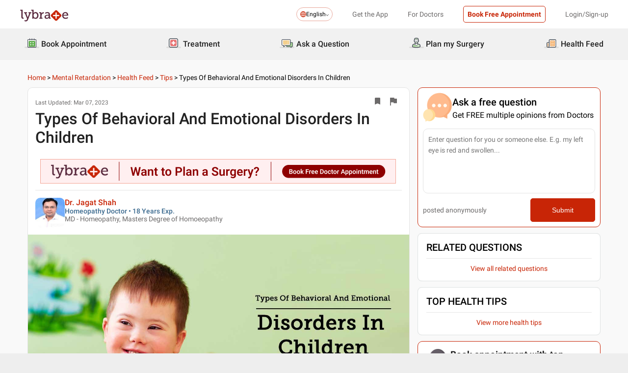

--- FILE ---
content_type: text/html; charset=utf-8
request_url: https://www.lybrate.com/topic/types-of-behavioral-and-emotional-disorders-in-children/fb6383b452788c48890595917726e3f7
body_size: 42557
content:
<!DOCTYPE html><html lang="en"><head><meta charSet="utf-8"/><meta name="viewport" content="width=device-width, initial-scale=1.0, maximum-scale=1.0,user-scalable=0"/><title>Types Of Behavioral And Emotional Disorders In Children - By Dr. Jagat Shah | Lybrate</title><meta content="index, follow" name="robots"/><meta id="pageview" data-value="TDP"/><meta name="description" content="Are you aware of behavioral and emotional disorders in children? During the developmental years of a child, constant growth and change are signifie..."/><meta property="og:title" content="Types Of Behavioral And Emotional Disorders In Children - By Dr. Jagat Shah | Lybrate"/><meta name="twitter:title" content="Types Of Behavioral And Emotional Disorders In Children - By Dr. Jagat Shah | Lybrate"/><meta property="og:type" content="article"/><meta name="twitter:card" content="summary_large_image"/><meta property="og:description" content="Are you aware of behavioral and emotional disorders in children? During the developmental years of a child, constant growth and change are signifie..."/><meta name="twitter:description" content="Are you aware of behavioral and emotional disorders in children? During the developmental years of a child, constant growth and change are signifie..."/><meta property="og:image" content="https://assets.lybrate.com/q_auto,f_auto,w_1200/eagle/uploads/32d9699bc65e483234643dfbc6315da9/9ec70c.jpg"/><meta name="twitter:image" content="https://assets.lybrate.com/q_auto,f_auto,w_1200/eagle/uploads/32d9699bc65e483234643dfbc6315da9/9ec70c.jpg"/><meta property="og:url" content="https://www.lybrate.com/topic/types-of-behavioral-and-emotional-disorders-in-children/fb6383b452788c48890595917726e3f7"/><meta property="og:site_name" content="Lybrate"/><meta name="twitter:site" content="@Lybrate"/><link rel="alternate" hrefLang="hi" href="https://www.lybrate.com/hi/topic/types-of-behavioral-and-emotional-disorders-in-children/fb6383b452788c48890595917726e3f7"/><link rel="alternate" hrefLang="en" href="https://www.lybrate.com/topic/types-of-behavioral-and-emotional-disorders-in-children/fb6383b452788c48890595917726e3f7"/><link rel="canonical" href="https://www.lybrate.com/topic/types-of-behavioral-and-emotional-disorders-in-children/fb6383b452788c48890595917726e3f7"/><script type="application/ld+json">{"@context":"https://schema.org","@type":"BreadcrumbList","itemListElement":[{"@type":"ListItem","position":"1","name":"Home","item":{"@type":"Thing","@id":"/"}},{"@type":"ListItem","position":"2","name":"Mental Retardation","item":{"@type":"Thing","@id":"/topic/mental-retardation"}},{"@type":"ListItem","position":"3","name":"Health Feed","item":{"@type":"Thing","@id":"/topic/Mental Retardation/health-feed"}},{"@type":"ListItem","position":"4","name":"Tips","item":{"@type":"Thing","@id":"https://www.lybrate.com/topic/Mental Retardation/health-feed/tips"}},{"@type":"ListItem","position":"5","name":"Types Of Behavioral And Emotional Disorders In Children","item":{"@type":"Thing","@id":"https://www.lybrate.com/topic/types-of-behavioral-and-emotional-disorders-in-children/fb6383b452788c48890595917726e3f7"}}]}</script><script type="application/ld+json">{"@context":"https://schema.org","@type":"Article","url":"https://www.lybrate.com/topic/types-of-behavioral-and-emotional-disorders-in-children/fb6383b452788c48890595917726e3f7","headline":"Types Of Behavioral And Emotional Disorders In Children - By Dr. Jagat Shah | Lybrate","dateModified":"Mar 07, 2023","datePublished":"2016-12-22","keywords":"English","description":"Are you aware of behavioral and emotional disorders in children? During the developmental years of a child, constant growth and change are signifie...","author":{"@type":"Physician","name":"Jagat Shah","url":"mumbai/doctor/dr-jagat-shah-homeopath","medicalSpecialty":"Homeopathy Doctor"},"publisher":{"@type":"Organization","name":"Lybrate","url":"https://www.lybrate.com","logo":{"@type":"ImageObject","url":"https://www.lybrate.com/img/lybrate-logo.png","width":"154","height":"38"}}}</script><script type="application/ld+json">{"@context":"http://schema.org","@type":"Organization","name":"Lybrate ","logo":"https://www.lybrate.com/img/lybrate-logo-pure-white-small.png","telephone":"090  2905  9702","url":"https://www.lybrate.com/","email":"hello@lybrate.com","sameAs":["https://twitter.com/lybrate","https://www.instagram.com/lybrate/","https://www.facebook.com/lybrate","https://www.linkedin.com/company/lybrate"],"contactPoint":{"@type":"ContactPoint","telephone":"+91 90155 59900","contactType":"customer service"}}</script><script type="application/ld+json">{"@context":"https://schema.org","@type":"MedicalWebPage","url":"https://www.lybrate.com/topic/types-of-behavioral-and-emotional-disorders-in-children/fb6383b452788c48890595917726e3f7","description":"Are you aware of behavioral and emotional disorders in children? During the developmental years of a child, constant growth and change are signifie...","keywords":"English","headline":"Types Of Behavioral And Emotional Disorders In Children - By Dr. Jagat Shah | Lybrate","dateModified":"Mar 07, 2023","datePublished":"Mar 07, 2023","author":{"@type":"Physician","name":"Jagat Shah","url":"https://www.lybrate.com/mumbai/doctor/dr-jagat-shah-homeopath","medicalSpecialty":"Homeopathy Doctor"},"publisher":{"@type":"Organization","name":"Lybrate","url":"https://www.lybrate.com","logo":{"@type":"ImageObject","url":"https://www.lybrate.com/img/lybrate-logo.png","width":"154","height":"38"}}}</script><script type="application/ld+json">{"@context":"https://schema.org","@type":"WebPage","image":"https://www.lybrate.com/img/lybrate-logo.png","name":"Types Of Behavioral And Emotional Disorders In Children - By Dr. Jagat Shah | Lybrate","description":"Are you aware of behavioral and emotional disorders in children? During the developmental years of a child, constant growth and change are signifie..."}</script><link rel="preload" as="image" imageSrcSet="https://assets.lybrate.com/f_auto,c_limit,w_128,q_auto/imgs/product/logos/Lybrate-Logo.png 1x, https://assets.lybrate.com/f_auto,c_limit,w_256,q_auto/imgs/product/logos/Lybrate-Logo.png 2x"/><link rel="preload" as="image" imageSrcSet="https://assets.lybrate.com/f_auto,c_limit,w_64,q_auto/img/documents/doctor/dp/168c453404f0da77e3d1715389380d99/Homeopathy-JagatShah-Mumbai-cbe4ed.jpg 1x, https://assets.lybrate.com/f_auto,c_limit,w_128,q_auto/img/documents/doctor/dp/168c453404f0da77e3d1715389380d99/Homeopathy-JagatShah-Mumbai-cbe4ed.jpg 2x"/><link rel="preload" as="image" imageSrcSet="https://assets.lybrate.com/f_auto,c_limit,w_720,q_auto:low/eagle/uploads/32d9699bc65e483234643dfbc6315da9/9ec70c.jpg 640w, https://assets.lybrate.com/f_auto,c_limit,w_720,q_auto:low/eagle/uploads/32d9699bc65e483234643dfbc6315da9/9ec70c.jpg 750w, https://assets.lybrate.com/f_auto,c_limit,w_720,q_auto:low/eagle/uploads/32d9699bc65e483234643dfbc6315da9/9ec70c.jpg 828w, https://assets.lybrate.com/f_auto,c_limit,w_720,q_auto:low/eagle/uploads/32d9699bc65e483234643dfbc6315da9/9ec70c.jpg 1080w, https://assets.lybrate.com/f_auto,c_limit,w_720,q_auto:low/eagle/uploads/32d9699bc65e483234643dfbc6315da9/9ec70c.jpg 1200w, https://assets.lybrate.com/f_auto,c_limit,w_720,q_auto:low/eagle/uploads/32d9699bc65e483234643dfbc6315da9/9ec70c.jpg 1920w, https://assets.lybrate.com/f_auto,c_limit,w_720,q_auto:low/eagle/uploads/32d9699bc65e483234643dfbc6315da9/9ec70c.jpg 2048w, https://assets.lybrate.com/f_auto,c_limit,w_720,q_auto:low/eagle/uploads/32d9699bc65e483234643dfbc6315da9/9ec70c.jpg 3840w" imageSizes="100vw"/><link rel="preload" as="image" imageSrcSet="https://assets.lybrate.com/f_auto,c_limit,w_64,q_auto/imgs/product/d2d/assets/doctor+(8)+1.svg 1x, https://assets.lybrate.com/f_auto,c_limit,w_128,q_auto/imgs/product/d2d/assets/doctor+(8)+1.svg 2x"/><link rel="preload" as="image" imageSrcSet="https://assets.lybrate.com/f_auto,c_limit,w_64,q_auto/imgs/product/d2d/assets/medical-records+1.svg 1x, https://assets.lybrate.com/f_auto,c_limit,w_128,q_auto/imgs/product/d2d/assets/medical-records+1.svg 2x"/><meta name="next-head-count" content="30"/><link rel="icon" sizes="32x32" href="https://assets.lybrate.com/imgs/tic/icon/favicon.ico"/><link rel="preconnect" crossorigin="anonymous" href="https://assets.lybrate.com"/><link rel="preconnect" crossorigin="anonymous" href="https://nu.lybcdn.com"/><link rel="preconnect" crossorigin="anonymous" href="https://ssl.widgets.webengage.com"/><link rel="preconnect" crossorigin="anonymous" href="https://www.googletagmanager.com"/><link rel="preload" href="https://nu.lybcdn.com/_next/static/media/02205c9944024f15-s.p.woff2" as="font" type="font/woff2" crossorigin="anonymous" data-next-font="size-adjust"/><link rel="preload" href="https://nu.lybcdn.com/_next/static/media/7d8c9b0ca4a64a5a-s.p.woff2" as="font" type="font/woff2" crossorigin="anonymous" data-next-font="size-adjust"/><link rel="preload" href="https://nu.lybcdn.com/_next/static/media/934c4b7cb736f2a3-s.p.woff2" as="font" type="font/woff2" crossorigin="anonymous" data-next-font="size-adjust"/><link rel="preload" href="https://nu.lybcdn.com/_next/static/media/627622453ef56b0d-s.p.woff2" as="font" type="font/woff2" crossorigin="anonymous" data-next-font="size-adjust"/><link rel="preload" href="https://nu.lybcdn.com/_next/static/media/0e4fe491bf84089c-s.p.woff2" as="font" type="font/woff2" crossorigin="anonymous" data-next-font="size-adjust"/><link rel="preload" href="https://nu.lybcdn.com/_next/static/media/8db47a8bf03b7d2f-s.p.woff2" as="font" type="font/woff2" crossorigin="anonymous" data-next-font="size-adjust"/><link rel="preload" href="https://nu.lybcdn.com/_next/static/css/8e401567be5d0bba.css" as="style"/><link rel="stylesheet" href="https://nu.lybcdn.com/_next/static/css/8e401567be5d0bba.css" data-n-g=""/><link rel="preload" href="https://nu.lybcdn.com/_next/static/css/276fb6b5da138d31.css" as="style"/><link rel="stylesheet" href="https://nu.lybcdn.com/_next/static/css/276fb6b5da138d31.css" data-n-p=""/><link rel="preload" href="https://nu.lybcdn.com/_next/static/css/d3123b16f513de0b.css" as="style"/><link rel="stylesheet" href="https://nu.lybcdn.com/_next/static/css/d3123b16f513de0b.css" data-n-p=""/><link rel="preload" href="https://nu.lybcdn.com/_next/static/css/09f659ace3fc1537.css" as="style"/><link rel="stylesheet" href="https://nu.lybcdn.com/_next/static/css/09f659ace3fc1537.css" data-n-p=""/><noscript data-n-css=""></noscript><script defer="" nomodule="" src="https://nu.lybcdn.com/_next/static/chunks/polyfills-c67a75d1b6f99dc8.js"></script><script src="https://nu.lybcdn.com/_next/static/chunks/webpack-5a6ab96978f55368.js" defer=""></script><script src="https://nu.lybcdn.com/_next/static/chunks/framework-14c8c3b37f6d2684.js" defer=""></script><script src="https://nu.lybcdn.com/_next/static/chunks/main-ab475e999951148f.js" defer=""></script><script src="https://nu.lybcdn.com/_next/static/chunks/pages/_app-2e0177eb4d62f08d.js" defer=""></script><script src="https://nu.lybcdn.com/_next/static/chunks/5675-d2ff674390434ad8.js" defer=""></script><script src="https://nu.lybcdn.com/_next/static/chunks/9715-744aee12ba1d4943.js" defer=""></script><script src="https://nu.lybcdn.com/_next/static/chunks/5762-ec5b1b14a398a866.js" defer=""></script><script src="https://nu.lybcdn.com/_next/static/chunks/7322-66a629efd85e2f31.js" defer=""></script><script src="https://nu.lybcdn.com/_next/static/chunks/2523-1bfa847a998b43f2.js" defer=""></script><script src="https://nu.lybcdn.com/_next/static/chunks/pages/topic/%5Bprocedure%5D/%5Bkeyword%5D/desktop-9dbc33e3e141b406.js" defer=""></script><script src="https://nu.lybcdn.com/_next/static/1766049785324/_buildManifest.js" defer=""></script><script src="https://nu.lybcdn.com/_next/static/1766049785324/_ssgManifest.js" defer=""></script></head><body><div id="fontadd"></div><div id="portal"></div><div id="__next"><noscript><iframe src="https://www.googletagmanager.com/ns.html?id=GTM-KXVNPWN" height="0" width="0" style="display:none;visibility:hidden"></iframe></noscript><main class="__className_451117"><div style="margin-bottom:10px"><div class="headerLoggedOut_mainContainer__N812g"><div class="container"><div class="row gap-1"><div class="col-48-xs col-48-sm col-48-lg col-48-xl"><header class="headerLoggedOut_headerTopContainer__UwHuU"><div class="headerLoggedOut_lybLogo__Ikvvp"><span style="box-sizing:border-box;display:inline-block;overflow:hidden;width:initial;height:initial;background:none;opacity:1;border:0;margin:0;padding:0;position:relative;max-width:100%"><span style="box-sizing:border-box;display:block;width:initial;height:initial;background:none;opacity:1;border:0;margin:0;padding:0;max-width:100%"><img style="display:block;max-width:100%;width:initial;height:initial;background:none;opacity:1;border:0;margin:0;padding:0" alt="" aria-hidden="true" src="data:image/svg+xml,%3csvg%20xmlns=%27http://www.w3.org/2000/svg%27%20version=%271.1%27%20width=%27100%27%20height=%2730%27/%3e"/></span><img alt="Lybrate Logo" srcSet="https://assets.lybrate.com/f_auto,c_limit,w_128,q_auto/imgs/product/logos/Lybrate-Logo.png 1x, https://assets.lybrate.com/f_auto,c_limit,w_256,q_auto/imgs/product/logos/Lybrate-Logo.png 2x" src="https://assets.lybrate.com/f_auto,c_limit,w_256,q_auto/imgs/product/logos/Lybrate-Logo.png" decoding="async" data-nimg="intrinsic" style="position:absolute;top:0;left:0;bottom:0;right:0;box-sizing:border-box;padding:0;border:none;margin:auto;display:block;width:0;height:0;min-width:100%;max-width:100%;min-height:100%;max-height:100%;object-fit:cover"/></span></div><div class="headerLoggedOut_rightSection__JqqQn"><div><div class="dropdownmenu_dropdownContainer__xu3NN"><div class="dropdownmenu_dropdownSelect__kQsM_"><div class="dropdownmenu_languageIcon__tIQ9Z"><svg width="12" height="12" viewBox="0 0 12 12" fill="none" xmlns="http://www.w3.org/2000/svg"><path fill-rule="evenodd" clip-rule="evenodd" d="M6.00147 0C7.65633 0 9.15683 0.671487 10.2441 1.75882C11.3285 2.84321 12 4.34354 12 6.00147C12 7.65633 11.3285 9.15683 10.2441 10.2441C9.1567 11.3285 7.6564 12 6.00147 12C4.3436 12 2.84332 11.3285 1.75882 10.2441C0.671401 9.1567 0 7.6564 0 6.00147C0 4.3436 0.671487 2.84332 1.75882 1.75882C2.84321 0.671401 4.34354 0 6.00147 0ZM9.58154 2.42143C9.22504 2.06193 8.81504 1.7589 8.36639 1.52117C8.43771 1.63108 8.50601 1.74399 8.57139 1.86285C9.10316 2.82547 9.4508 4.109 9.51324 5.53207H11.0433C10.9334 4.31986 10.3956 3.23257 9.58153 2.4215L9.58154 2.42143ZM9.58154 9.58159C10.3956 8.76756 10.9334 7.68014 11.0433 6.46801H9.51325C9.45089 7.89117 9.10326 9.17466 8.5714 10.1372C8.50603 10.2561 8.43772 10.3719 8.36641 10.4789C8.81508 10.2412 9.22505 9.93818 9.58156 9.58167L9.58154 9.58159ZM2.42139 9.58159C2.7779 9.9381 3.18496 10.2412 3.63654 10.4788C3.56523 10.3718 3.49692 10.256 3.43155 10.1371C2.89977 9.17453 2.55214 7.891 2.48676 6.46793H0.959629C1.06953 7.68014 1.60735 8.76743 2.42138 9.5815L2.42139 9.58159ZM2.42139 2.42143C1.60736 3.23255 1.06954 4.31996 0.959637 5.53201H2.48677C2.55214 4.10885 2.89976 2.82536 3.43156 1.86279C3.49693 1.74393 3.56523 1.63102 3.63655 1.52111C3.18496 1.75884 2.77791 2.06184 2.4214 2.42137L2.42139 2.42143ZM6.46797 1.02506V5.53214H8.57742C8.51506 4.27246 8.21196 3.14628 7.7515 2.31442C7.39499 1.6667 6.95228 1.20917 6.46803 1.02502L6.46797 1.02506ZM6.46797 6.46793V10.975C6.9523 10.7908 7.39493 10.3332 7.75143 9.68854C8.21198 8.85366 8.515 7.72765 8.57736 6.46803H6.4679L6.46797 6.46793ZM5.53205 10.975V6.46793H3.4256C3.48503 7.72761 3.79106 8.85379 4.25152 9.68843C4.60803 10.3331 5.05074 10.7907 5.53205 10.9749V10.975ZM5.53205 5.53214V1.02506C5.05074 1.2093 4.60803 1.66682 4.25152 2.31446C3.79098 3.14632 3.48502 4.27241 3.4256 5.53218L5.53205 5.53214Z" fill="#C82506"></path></svg></div>English<div class="dropdownmenu_downArrowIcon__VoqoQ"><svg width="6" height="4" viewBox="0 0 6 4" fill="none" xmlns="http://www.w3.org/2000/svg"><path fill-rule="evenodd" clip-rule="evenodd" d="M0.762732 0.136651C0.588195 -0.0455505 0.305386 -0.0455505 0.130806 0.136651C-0.0436015 0.318944 -0.0436015 0.614327 0.130806 0.79664L2.68405 3.46335C2.85858 3.64555 3.14139 3.64555 3.31595 3.46335L5.86916 0.79664C6.04361 0.614345 6.04361 0.318963 5.86917 0.136651C5.69463 -0.0455498 5.41182 -0.0455498 5.23726 0.136651L2.99875 2.47467L0.762732 0.136651Z" fill="#6C6A6A"></path></svg></div></div></div></div><div class="headerLoggedOut_headText__Y_Qpx">Get the App</div><div class="headerLoggedOut_headText__Y_Qpx" href="https://doctor.lybrate.com/">For Doctors</div><div class="headerLoggedOut_headText__Y_Qpx"><button type="button" class="button_btn-red__o0Vg_" style="width:100%;height:auto;padding:0.5rem" id=":R5pba6:">Book Free Appointment</button></div><div class="headerLoggedOut_headText__Y_Qpx">Login/Sign-up</div></div></header></div></div></div></div><header class="headerBottom_mainContainer__L3xo8"><div class="container"><div class="row gap-1"><div class="col-48-xs col-48-sm col-48-lg col-48-xl"><div class="headerBottom_headerContainer__wahuS"><div class="headerBottom_headWrapper__ggsM1"><div><svg xmlns="http://www.w3.org/2000/svg" width="30" height="30" viewBox="0 0 30 30" fill="none"><rect y="22" width="30" height="3" rx="1.5" fill="#DDDDDC"></rect><path d="M20.6961 10.5392H9.48669C8.95268 10.5392 8.51978 10.9721 8.51978 11.5061V20.9474C8.51978 21.4814 8.95268 21.9143 9.48669 21.9143H20.6961C21.2301 21.9143 21.663 21.4814 21.663 20.9474V11.5061C21.663 10.9721 21.2301 10.5392 20.6961 10.5392Z" fill="#59AB46"></path><path d="M22.3768 23.9171H7.80391C7.34598 23.9171 6.9068 23.7352 6.58299 23.4114C6.25918 23.0875 6.07727 22.6484 6.07727 22.1904V8.82622C6.07727 8.36829 6.25918 7.92911 6.58299 7.6053C6.9068 7.2815 7.34598 7.09958 7.80391 7.09958H22.3768C22.6035 7.09958 22.828 7.14424 23.0375 7.23102C23.247 7.31779 23.4374 7.44497 23.5977 7.6053C23.758 7.76564 23.8852 7.95599 23.972 8.16547C24.0587 8.37496 24.1034 8.59948 24.1034 8.82622V22.1973C24.1016 22.6541 23.9189 23.0915 23.5953 23.4138C23.2716 23.7361 22.8335 23.9171 22.3768 23.9171ZM7.80391 8.03197C7.59382 8.03377 7.39284 8.11804 7.24428 8.2666C7.09572 8.41516 7.01146 8.61613 7.00966 8.82622V22.1973C7.01146 22.4074 7.09572 22.6084 7.24428 22.757C7.39284 22.9055 7.59382 22.9898 7.80391 22.9916H22.3768C22.4811 22.9916 22.5844 22.971 22.6807 22.9311C22.7771 22.8912 22.8646 22.8327 22.9384 22.759C23.0121 22.6852 23.0706 22.5976 23.1106 22.5013C23.1505 22.4049 23.171 22.3017 23.171 22.1973V8.82622C23.171 8.61557 23.0873 8.41355 22.9384 8.2646C22.7894 8.11565 22.5874 8.03197 22.3768 8.03197H7.80391Z" fill="#434A54"></path><path d="M22.3755 24H7.80261C7.32453 24 6.86603 23.8101 6.52797 23.4721C6.18992 23.134 6 22.6755 6 22.1974V8.82629C6 8.3482 6.18992 7.8897 6.52797 7.55164C6.86603 7.21359 7.32453 7.02368 7.80261 7.02368H22.3755C22.8542 7.02368 23.3134 7.21336 23.6526 7.55122C23.9917 7.88908 24.1832 8.34757 24.185 8.82629V22.1974C24.1832 22.6761 23.9917 23.1346 23.6526 23.4725C23.3134 23.8103 22.8542 24 22.3755 24ZM7.80261 7.17563C7.36603 7.17745 6.94795 7.35216 6.63988 7.66152C6.33181 7.97088 6.15885 8.3897 6.15885 8.82629V22.1974C6.15885 22.634 6.33181 23.0528 6.63988 23.3622C6.94795 23.6715 7.36603 23.8462 7.80261 23.8481H22.3755C22.8133 23.8481 23.2331 23.6742 23.5427 23.3646C23.8522 23.055 24.0261 22.6352 24.0261 22.1974V8.82629C24.0261 8.3885 23.8522 7.96866 23.5427 7.6591C23.2331 7.34953 22.8133 7.17563 22.3755 7.17563H7.80261ZM22.3755 23.0607H7.80261C7.68775 23.0607 7.57402 23.038 7.46799 22.9938C7.36195 22.9497 7.26572 22.8849 7.18482 22.8034C7.10392 22.7219 7.03996 22.6251 6.99663 22.5187C6.95331 22.4124 6.93147 22.2984 6.93239 22.1836V8.82629C6.93147 8.71143 6.95331 8.59752 6.99663 8.49114C7.03996 8.38476 7.10392 8.28801 7.18482 8.20647C7.26572 8.12493 7.36195 8.06022 7.46799 8.01606C7.57402 7.97189 7.68775 7.94916 7.80261 7.94916H22.3755C22.4918 7.94733 22.6074 7.96867 22.7154 8.01193C22.8234 8.05519 22.9217 8.1195 23.0046 8.20114C23.0876 8.28277 23.1534 8.38008 23.1984 8.48741C23.2433 8.59474 23.2664 8.70993 23.2664 8.82629V22.1974C23.2664 22.3138 23.2433 22.429 23.1984 22.5363C23.1534 22.6436 23.0876 22.7409 23.0046 22.8226C22.9217 22.9042 22.8234 22.9685 22.7154 23.0118C22.6074 23.055 22.4918 23.0764 22.3755 23.0745V23.0607ZM7.80261 8.09419C7.61944 8.09419 7.44377 8.16697 7.31425 8.29649C7.18472 8.42601 7.11196 8.60167 7.11196 8.78485V22.156C7.11196 22.3391 7.18472 22.5148 7.31425 22.6443C7.44377 22.7739 7.61944 22.8466 7.80261 22.8466H22.3755C22.5586 22.8466 22.7343 22.7739 22.8638 22.6443C22.9934 22.5148 23.0661 22.3391 23.0661 22.156V8.82629C23.0661 8.64311 22.9934 8.46745 22.8638 8.33793C22.7343 8.2084 22.5586 8.13563 22.3755 8.13563L7.80261 8.09419Z" fill="#444A54"></path><path d="M15.0886 9.01275C14.9659 9.01275 14.8482 8.96399 14.7614 8.87721C14.6746 8.79043 14.6259 8.67273 14.6259 8.55001V5.54564C14.6259 5.42292 14.6746 5.30522 14.7614 5.21844C14.8482 5.13166 14.9659 5.08292 15.0886 5.08292C15.212 5.0829 15.3304 5.13143 15.4183 5.21802C15.5061 5.30461 15.5564 5.42229 15.5582 5.54564V8.55001C15.5564 8.67336 15.5061 8.79106 15.4183 8.87765C15.3304 8.96424 15.212 9.01277 15.0886 9.01275Z" fill="#434A54"></path><path d="M15.0885 9.09561C14.9443 9.09382 14.8066 9.03576 14.7046 8.93382C14.6027 8.83189 14.5446 8.69414 14.5428 8.54999V5.54562C14.5428 5.40092 14.6003 5.26215 14.7027 5.15983C14.805 5.0575 14.9438 5 15.0885 5C15.2332 5 15.372 5.0575 15.4743 5.15983C15.5766 5.26215 15.6341 5.40092 15.6341 5.54562V8.54999C15.6341 8.62164 15.62 8.69258 15.5925 8.75878C15.5651 8.82497 15.5249 8.88514 15.4743 8.9358C15.4236 8.98647 15.3635 9.02665 15.2973 9.05407C15.2311 9.08149 15.1601 9.09561 15.0885 9.09561ZM15.0885 5.15886C14.9859 5.15886 14.8875 5.19962 14.815 5.27215C14.7424 5.34468 14.7017 5.44305 14.7017 5.54562V8.54999C14.7017 8.65256 14.7424 8.75093 14.815 8.82346C14.8875 8.896 14.9859 8.93675 15.0885 8.93675C15.191 8.93675 15.2894 8.896 15.3619 8.82346C15.4345 8.75093 15.4752 8.65256 15.4752 8.54999V5.54562C15.4752 5.49483 15.4652 5.44455 15.4458 5.39762C15.4264 5.3507 15.3979 5.30806 15.3619 5.27215C15.326 5.23623 15.2834 5.20774 15.2365 5.1883C15.1896 5.16887 15.1393 5.15886 15.0885 5.15886Z" fill="#444A54"></path><path d="M10.6051 9.01275C10.4823 9.01275 10.3646 8.96399 10.2779 8.87721C10.1911 8.79043 10.1423 8.67273 10.1423 8.55001V5.54564C10.1423 5.42292 10.1911 5.30522 10.2779 5.21844C10.3646 5.13166 10.4823 5.08292 10.6051 5.08292C10.7278 5.08292 10.8455 5.13166 10.9323 5.21844C11.0191 5.30522 11.0678 5.42292 11.0678 5.54564V8.55001C11.0678 8.67273 11.0191 8.79043 10.9323 8.87721C10.8455 8.96399 10.7278 9.01275 10.6051 9.01275Z" fill="#434A54"></path><path d="M10.6054 9.09561C10.5338 9.09561 10.4628 9.08149 10.3966 9.05407C10.3304 9.02665 10.2703 8.98647 10.2196 8.9358C10.169 8.88514 10.1288 8.82497 10.1013 8.75878C10.0739 8.69258 10.0598 8.62164 10.0598 8.54999V5.54562C10.0598 5.40092 10.1173 5.26215 10.2196 5.15983C10.322 5.0575 10.4607 5 10.6054 5C10.7501 5 10.8889 5.0575 10.9912 5.15983C11.0936 5.26215 11.1511 5.40092 11.1511 5.54562V8.54999C11.1493 8.69414 11.0912 8.83189 10.9893 8.93382C10.8873 9.03576 10.7496 9.09382 10.6054 9.09561ZM10.6054 5.15886C10.5029 5.15886 10.4045 5.19962 10.3319 5.27215C10.2594 5.34468 10.2187 5.44305 10.2187 5.54562V8.54999C10.2187 8.65256 10.2594 8.75093 10.3319 8.82346C10.4045 8.896 10.5029 8.93675 10.6054 8.93675C10.708 8.93675 10.8064 8.896 10.8789 8.82346C10.9515 8.75093 10.9922 8.65256 10.9922 8.54999V5.54562C10.9922 5.44305 10.9515 5.34468 10.8789 5.27215C10.8064 5.19962 10.708 5.15886 10.6054 5.15886Z" fill="#444A54"></path><path d="M19.5711 9.01269C19.4484 9.01269 19.3307 8.96392 19.2439 8.87714C19.1571 8.79036 19.1084 8.67267 19.1084 8.54994V5.54558C19.1223 5.43171 19.1774 5.32686 19.2632 5.25081C19.3491 5.17477 19.4599 5.13278 19.5746 5.13278C19.6893 5.13278 19.8001 5.17477 19.8859 5.25081C19.9718 5.32686 20.0269 5.43171 20.0408 5.54558V8.54994C20.0408 8.61129 20.0286 8.67204 20.0049 8.72863C19.9812 8.78523 19.9465 8.83655 19.9028 8.87961C19.8591 8.92267 19.8073 8.95661 19.7503 8.97945C19.6934 9.0023 19.6325 9.01361 19.5711 9.01269Z" fill="#434A54"></path><path d="M19.572 9.09561C19.4278 9.09382 19.2901 9.03576 19.1882 8.93382C19.0862 8.83189 19.0282 8.69414 19.0264 8.54999V5.54562C19.0264 5.47397 19.0405 5.40303 19.0679 5.33683C19.0953 5.27064 19.1355 5.21049 19.1862 5.15983C19.2368 5.10916 19.297 5.06896 19.3632 5.04154C19.4294 5.01412 19.5003 5 19.572 5C19.6436 5 19.7146 5.01412 19.7808 5.04154C19.847 5.06896 19.9071 5.10916 19.9578 5.15983C20.0085 5.21049 20.0487 5.27064 20.0761 5.33683C20.1035 5.40303 20.1176 5.47397 20.1176 5.54562V8.54999C20.1176 8.62164 20.1035 8.69258 20.0761 8.75878C20.0487 8.82497 20.0085 8.88514 19.9578 8.9358C19.9071 8.98647 19.847 9.02665 19.7808 9.05407C19.7146 9.08149 19.6436 9.09561 19.572 9.09561ZM19.572 5.15886C19.47 5.16063 19.3726 5.20196 19.3005 5.27411C19.2283 5.34626 19.187 5.4436 19.1852 5.54562V8.54999C19.187 8.65201 19.2283 8.74935 19.3005 8.8215C19.3726 8.89365 19.47 8.93498 19.572 8.93675C19.6746 8.93675 19.7729 8.896 19.8455 8.82346C19.918 8.75093 19.9588 8.65256 19.9588 8.54999V5.54562C19.9588 5.44305 19.918 5.34468 19.8455 5.27215C19.7729 5.19962 19.6746 5.15886 19.572 5.15886Z" fill="#444A54"></path><path d="M13.9429 13.2121H11.3391V15.0768H13.9429V13.2121Z" fill="white"></path><path d="M18.8465 13.2121H16.2427V15.0768H18.8465V13.2121Z" fill="white"></path><path d="M13.9429 17.3766H11.3391V19.2413H13.9429V17.3766Z" fill="white"></path><path d="M18.8465 17.3766H16.2427V19.2413H18.8465V17.3766Z" fill="white"></path></svg></div><div class="headerBottom_headText__ik0EW">Book Appointment</div></div><div class="headerBottom_headWrapper__ggsM1"><div><svg xmlns="http://www.w3.org/2000/svg" width="30" height="30" viewBox="0 0 30 30" fill="none"><rect y="22" width="30" height="3" rx="1.5" fill="#DDDDDC"></rect><path d="M18.4476 8.08612H10.5644C9.19248 8.08612 8.08032 9.19829 8.08032 10.5702V18.4534C8.08032 19.8254 9.19248 20.9375 10.5644 20.9375H18.4476C19.8196 20.9375 20.9317 19.8254 20.9317 18.4534V10.5702C20.9317 9.19829 19.8196 8.08612 18.4476 8.08612Z" fill="#E87474"></path><path d="M18.4724 15.1076C18.4725 15.1935 18.4551 15.2786 18.4213 15.3576C18.3875 15.4367 18.3379 15.508 18.2757 15.5673C18.2134 15.6265 18.1398 15.6725 18.0592 15.7025C17.9786 15.7324 17.8928 15.7456 17.807 15.7413H15.7601V17.7881C15.7636 17.9614 15.6993 18.1292 15.581 18.2559C15.4626 18.3825 15.2995 18.458 15.1264 18.4662H13.9351C13.763 18.458 13.6009 18.3834 13.4827 18.2582C13.3645 18.1329 13.2995 17.9667 13.3014 17.7945V15.754H11.2545C11.1666 15.754 11.0796 15.7365 10.9984 15.7027C10.9173 15.6689 10.8436 15.6193 10.7818 15.5568C10.7199 15.4944 10.671 15.4203 10.638 15.3388C10.6049 15.2573 10.5883 15.1702 10.5891 15.0822V13.9162C10.589 13.8303 10.6064 13.7452 10.6402 13.6662C10.674 13.5872 10.7236 13.5158 10.7858 13.4565C10.8481 13.3973 10.9217 13.3513 11.0023 13.3214C11.0828 13.2915 11.1687 13.2782 11.2545 13.2825H13.3014V11.2357C13.2971 11.1483 13.3101 11.0609 13.3397 10.9785C13.3692 10.8962 13.4148 10.8204 13.4736 10.7557C13.5325 10.6909 13.6035 10.6384 13.6827 10.6012C13.7619 10.5639 13.8476 10.5427 13.9351 10.5386H15.1391C15.2251 10.5385 15.3101 10.5559 15.3892 10.5897C15.4682 10.6235 15.5395 10.673 15.5988 10.7353C15.6581 10.7975 15.7041 10.8712 15.734 10.9517C15.7639 11.0323 15.7771 11.1182 15.7728 11.204V13.2508H17.8196C17.9056 13.2507 17.9907 13.2681 18.0697 13.3019C18.1487 13.3357 18.22 13.3853 18.2793 13.4475C18.3386 13.5098 18.3846 13.5834 18.4145 13.664C18.4444 13.7446 18.4576 13.8304 18.4533 13.9162L18.4724 15.1076Z" fill="white"></path><path d="M22.883 6.15334C22.5234 5.78912 22.0952 5.49969 21.6232 5.30175C21.1511 5.1038 20.6446 5.00124 20.1328 5H8.89093C7.8595 5.00168 6.87079 5.41216 6.14146 6.14148C5.41214 6.87081 5.00168 7.8595 5 8.89093V20.1391C5.00168 21.1705 5.41214 22.1592 6.14146 22.8885C6.87079 23.6179 7.8595 24.0283 8.89093 24.03H20.1201C21.152 24.03 22.1417 23.6201 22.8714 22.8904C23.6011 22.1607 24.011 21.171 24.011 20.1391V8.90994C24.0153 8.39859 23.9178 7.89149 23.7242 7.41822C23.5305 6.94495 23.2446 6.51497 22.883 6.15334ZM22.7436 20.1391C22.7419 20.8344 22.465 21.5007 21.9733 21.9923C21.4817 22.484 20.8154 22.7609 20.1201 22.7626H8.89093C8.19564 22.7609 7.52931 22.484 7.03767 21.9923C6.54603 21.5007 6.26907 20.8344 6.2674 20.1391V8.89093C6.26907 8.19564 6.54603 7.52929 7.03767 7.03765C7.52931 6.54601 8.19564 6.26907 8.89093 6.2674H20.1201C20.8154 6.27364 21.4803 6.5537 21.9705 7.04686C22.2139 7.29187 22.4064 7.58262 22.5369 7.90237C22.6674 8.22213 22.7333 8.56458 22.7309 8.90994L22.7436 20.1391Z" fill="#3C434C"></path></svg></div><div class="headerBottom_headText__ik0EW">Treatment</div><div class="headerBottom_dropdownMenu__6M8Go"><ul class="dropdownmenu_menu__Bw6Py dropdownmenu_hidden__SgpU2"></ul></div></div><a href="/lp/questions/ask?lpt=HOME"><div class="headerBottom_headWrapper__ggsM1"><div><svg xmlns="http://www.w3.org/2000/svg" width="30" height="30" viewBox="0 0 30 30" fill="none"><rect y="22" width="30" height="3" rx="1.5" fill="#DDDDDC"></rect><path d="M21.7936 14.1601L22.3486 13.5982H25.8292L26.5349 14.8589L26.3088 21.6421L23.6778 22.1285L23.5476 23.1289L23.6847 23.9099L22.0608 22.4368L21.0194 21.923L14.3185 21.9093L13.9417 20.6828L14.0102 19.518H20.6288L21.9169 17.949L21.7936 14.1601Z" fill="#9FD18F"></path><g opacity="0.15"><path d="M24.6588 13.9476H23.446V21.7585H24.6588V13.9476Z" fill="white"></path></g><path d="M23.5003 24.3345C23.384 24.3319 23.2724 24.2882 23.1852 24.2112L21.2736 22.4229H14.7988C14.4547 22.4229 14.1246 22.2867 13.8806 22.0441C13.6367 21.8014 13.4988 21.472 13.4969 21.128V19.5452C13.5107 19.4323 13.5654 19.3283 13.6506 19.2528C13.7358 19.1774 13.8456 19.1357 13.9594 19.1357C14.0732 19.1357 14.1831 19.1774 14.2683 19.2528C14.3535 19.3283 14.4081 19.4323 14.4219 19.5452V21.128C14.4237 21.2267 14.4642 21.3208 14.5347 21.39C14.6052 21.4592 14.7 21.498 14.7988 21.498H21.3284C21.5298 21.5011 21.7228 21.5793 21.8696 21.7172L23.0413 22.8066V22.2996C23.0413 22.0882 23.1248 21.8853 23.2736 21.7352C23.4225 21.585 23.6246 21.4998 23.8361 21.498H25.5079C25.6066 21.498 25.7015 21.4592 25.7719 21.39C25.8424 21.3208 25.8829 21.2267 25.8847 21.128V14.4271C25.8829 14.3283 25.8424 14.2342 25.7719 14.165C25.7015 14.0958 25.6066 14.0571 25.5079 14.0571H21.9039C21.7815 14.0553 21.6648 14.0054 21.5789 13.9182C21.493 13.831 21.4448 13.7136 21.4448 13.5912C21.4448 13.4694 21.4932 13.3527 21.5793 13.2666C21.6654 13.1805 21.7822 13.1321 21.9039 13.1321H25.5079C25.8519 13.1321 26.182 13.2683 26.426 13.511C26.6699 13.7536 26.8078 14.083 26.8097 14.4271V21.128C26.8078 21.472 26.6699 21.8014 26.426 22.0441C26.182 22.2867 25.8519 22.4229 25.5079 22.4229H23.9662V23.8686C23.9657 23.9591 23.9388 24.0474 23.889 24.1228C23.8391 24.1982 23.7683 24.2575 23.6853 24.2934C23.6272 24.32 23.5642 24.334 23.5003 24.3345Z" fill="#434A54"></path><path d="M23.5001 24.41C23.3629 24.4114 23.2304 24.3598 23.1301 24.2661L21.2459 22.5053H14.7985C14.4351 22.5053 14.0866 22.3609 13.8296 22.1039C13.5726 21.8469 13.4282 21.4984 13.4282 21.135V19.5522C13.4282 19.4087 13.4852 19.271 13.5868 19.1695C13.6883 19.068 13.826 19.0109 13.9695 19.0109C14.1131 19.0109 14.2507 19.068 14.3522 19.1695C14.4538 19.271 14.5108 19.4087 14.5108 19.5522V21.135C14.5108 21.2131 14.5418 21.288 14.5971 21.3433C14.6523 21.3985 14.7273 21.4296 14.8054 21.4296H21.3282C21.5513 21.4283 21.7667 21.5115 21.9311 21.6625L22.9657 22.6355V22.3066C22.9657 22.074 23.0581 21.8509 23.2226 21.6864C23.387 21.522 23.6101 21.4296 23.8427 21.4296H25.5145C25.5933 21.4296 25.6689 21.3988 25.7253 21.3437C25.7816 21.2887 25.8142 21.2137 25.816 21.135V14.4272C25.8142 14.3484 25.7816 14.2735 25.7253 14.2184C25.6689 14.1634 25.5933 14.1326 25.5145 14.1326H21.9105C21.767 14.1326 21.6293 14.0756 21.5278 13.9741C21.4263 13.8725 21.3693 13.7349 21.3693 13.5913C21.3693 13.4477 21.4263 13.3101 21.5278 13.2086C21.6293 13.107 21.767 13.05 21.9105 13.05H25.5145C25.8779 13.05 26.2265 13.1944 26.4835 13.4514C26.7404 13.7084 26.8848 14.0569 26.8848 14.4203V21.1212C26.8848 21.4847 26.7404 21.8332 26.4835 22.0902C26.2265 22.3472 25.8779 22.4916 25.5145 22.4916H24.0482V23.8619C24.0476 23.9672 24.0169 24.0702 23.9599 24.1588C23.9029 24.2473 23.8218 24.3179 23.7262 24.3621C23.6547 24.3927 23.5779 24.4089 23.5001 24.41ZM13.9626 19.1617C13.8609 19.1617 13.7633 19.2021 13.6913 19.274C13.6194 19.346 13.579 19.4436 13.579 19.5454V21.1281C13.579 21.4516 13.7074 21.7617 13.9362 21.9905C14.1649 22.2192 14.4751 22.3477 14.7985 22.3477H21.3076L23.2192 24.1291C23.274 24.1786 23.3414 24.2119 23.414 24.2252C23.4867 24.2385 23.5615 24.2313 23.6303 24.2045C23.7 24.1747 23.7593 24.125 23.8007 24.0616C23.8422 23.9982 23.8639 23.9239 23.8633 23.8482V22.3271H25.4871C25.8105 22.3271 26.1208 22.1986 26.3495 21.9699C26.5782 21.7412 26.7067 21.431 26.7067 21.1075V14.4272C26.7067 14.1037 26.5782 13.7935 26.3495 13.5648C26.1208 13.3361 25.8105 13.2076 25.4871 13.2076H21.8831C21.7814 13.2076 21.6838 13.248 21.6118 13.32C21.5399 13.392 21.4994 13.4895 21.4994 13.5913C21.4994 13.6931 21.5399 13.7907 21.6118 13.8626C21.6838 13.9346 21.7814 13.975 21.8831 13.975H25.4871C25.5465 13.975 25.6053 13.9867 25.6601 14.0094C25.715 14.0321 25.7649 14.0654 25.8069 14.1074C25.8488 14.1494 25.8822 14.1993 25.9049 14.2542C25.9276 14.309 25.9393 14.3678 25.9393 14.4272V21.1281C25.9393 21.248 25.8917 21.3631 25.8069 21.4479C25.722 21.5327 25.607 21.5803 25.4871 21.5803H23.8701C23.7772 21.5802 23.6852 21.599 23.5997 21.6355C23.5143 21.6721 23.4372 21.7256 23.3731 21.7929C23.309 21.8602 23.2593 21.9399 23.2269 22.027C23.1946 22.1141 23.1803 22.2069 23.1849 22.2997V22.9849L21.8831 21.7722C21.8177 21.7091 21.7404 21.6596 21.6558 21.6267C21.5711 21.5937 21.4807 21.578 21.3898 21.5803H14.8671C14.7471 21.5803 14.6321 21.5327 14.5473 21.4479C14.4625 21.3631 14.4149 21.248 14.4149 21.1281V19.5454C14.4146 19.489 14.4021 19.4334 14.3783 19.3824C14.3545 19.3313 14.32 19.286 14.277 19.2495C14.234 19.2131 14.1837 19.1864 14.1294 19.1712C14.0752 19.156 14.0183 19.1528 13.9626 19.1617Z" fill="#444A54"></path><path d="M20.3608 7.05476H6.05465C5.5234 7.05476 5.01381 7.26533 4.63753 7.64034C4.26124 8.01534 4.04893 8.52421 4.04712 9.05545V17.9283C4.05432 18.456 4.26901 18.9596 4.64471 19.3302C5.02042 19.7007 5.52693 19.9085 6.05465 19.9084H7.86348V22.5806C7.86489 22.6704 7.89225 22.7579 7.94226 22.8326C7.99227 22.9072 8.0628 22.9658 8.14535 23.0013C8.22789 23.0367 8.31893 23.0476 8.40751 23.0325C8.49608 23.0174 8.5784 22.9771 8.64456 22.9163L11.8443 19.9153H20.3745C20.9052 19.9153 21.414 19.7045 21.7892 19.3293C22.1644 18.9541 22.3752 18.4452 22.3752 17.9146V9.05545C22.3752 8.79156 22.323 8.53028 22.2216 8.28665C22.1202 8.04302 21.9716 7.82184 21.7844 7.63588C21.5972 7.44992 21.375 7.30285 21.1307 7.20312C20.8864 7.10338 20.6247 7.05296 20.3608 7.05476ZM21.4366 17.9283C21.4366 18.2136 21.3232 18.4872 21.1215 18.6889C20.9198 18.8907 20.6461 19.004 20.3608 19.004H11.6524C11.5344 19.0046 11.4213 19.0513 11.3373 19.1342L8.7953 21.5254V19.4699C8.79503 19.3498 8.7484 19.2345 8.66512 19.1479C8.62219 19.1043 8.57099 19.0697 8.51451 19.0462C8.45804 19.0227 8.39742 19.0106 8.33624 19.0109H6.05465C5.76872 19.0109 5.4944 18.8978 5.29157 18.6962C5.08875 18.4947 4.9739 18.2211 4.97209 17.9352V9.05545C4.97209 8.76834 5.08615 8.49299 5.28917 8.28997C5.49218 8.08695 5.76753 7.97288 6.05465 7.97288H20.3745C20.6605 7.97469 20.9341 8.08956 21.1356 8.29238C21.3371 8.4952 21.4503 8.76952 21.4503 9.05545L21.4366 17.9283Z" fill="#434A54"></path><path d="M8.31653 23.1287C8.24151 23.129 8.16712 23.115 8.09728 23.0876C8.00221 23.0446 7.9214 22.9753 7.86435 22.8879C7.80731 22.8005 7.7764 22.6987 7.77525 22.5943V20.0044H6.05549C5.51034 20.0044 4.98752 19.7878 4.60204 19.4024C4.21656 19.0169 4 18.4941 4 17.9489V9.05549C4 8.51034 4.21656 7.98751 4.60204 7.60203C4.98752 7.21655 5.51034 7 6.05549 7H20.3754C20.9178 7.00882 21.4355 7.22821 21.8191 7.61179C22.2027 7.99538 22.4221 8.51309 22.4309 9.05549V17.9283C22.4221 18.4707 22.2027 18.9885 21.8191 19.372C21.4355 19.7556 20.9178 19.975 20.3754 19.9838H11.8794L8.70022 22.9575C8.65116 23.0104 8.59186 23.0529 8.52591 23.0824C8.45997 23.1118 8.38874 23.1276 8.31653 23.1287ZM7.93283 19.8468V22.5875C7.93261 22.6622 7.95464 22.7354 7.99612 22.7976C8.03761 22.8599 8.09667 22.9083 8.16579 22.9369C8.23393 22.9672 8.30964 22.9763 8.383 22.9628C8.45636 22.9494 8.52395 22.9141 8.57689 22.8615L11.804 19.8468H20.3617C20.8723 19.8468 21.362 19.644 21.7231 19.2829C22.0842 18.9218 22.287 18.4321 22.287 17.9215V9.05549C22.287 8.54487 22.0842 8.05516 21.7231 7.69409C21.362 7.33303 20.8723 7.13018 20.3617 7.13018H6.05549C5.80265 7.13018 5.55229 7.17998 5.31871 7.27674C5.08512 7.37349 4.87287 7.51531 4.69409 7.69409C4.51531 7.87287 4.37349 8.08511 4.27674 8.3187C4.17998 8.55229 4.13018 8.80265 4.13018 9.05549V17.9283C4.13018 18.1812 4.17998 18.4315 4.27674 18.6651C4.37349 18.8987 4.51531 19.111 4.69409 19.2898C4.87287 19.4685 5.08512 19.6104 5.31871 19.7071C5.55229 19.8039 5.80265 19.8537 6.05549 19.8537L7.93283 19.8468ZM8.70022 21.7036V19.4563C8.6968 19.3556 8.65528 19.26 8.58405 19.1887C8.51282 19.1175 8.4172 19.076 8.31653 19.0726H6.04179C5.73469 19.0726 5.44016 18.9506 5.22301 18.7334C5.00585 18.5163 4.88386 18.2217 4.88386 17.9146V9.05549C4.88386 8.74839 5.00585 8.45387 5.22301 8.23671C5.44016 8.01956 5.73469 7.89756 6.04179 7.89756H20.3617C20.6688 7.89756 20.9633 8.01956 21.1805 8.23671C21.3976 8.45387 21.5196 8.74839 21.5196 9.05549V17.9283C21.5196 18.2354 21.3976 18.53 21.1805 18.7471C20.9633 18.9643 20.6688 19.0863 20.3617 19.0863H11.6533C11.5564 19.0851 11.4629 19.122 11.3929 19.1891L8.70022 21.7036ZM8.31653 18.9218C8.45891 18.9216 8.59604 18.9755 8.70022 19.0726C8.75042 19.123 8.79018 19.1829 8.81722 19.2487C8.84426 19.3146 8.85805 19.3851 8.8578 19.4563V21.3473L11.2833 19.0726C11.3836 18.9789 11.516 18.9274 11.6533 18.9287H20.3617C20.6264 18.9269 20.8798 18.8209 21.0671 18.6337C21.2543 18.4465 21.3602 18.1931 21.362 17.9283V9.05549C21.3602 8.79074 21.2543 8.53734 21.0671 8.35013C20.8798 8.16292 20.6264 8.05695 20.3617 8.05516H6.05549C5.79018 8.05516 5.53574 8.16054 5.34814 8.34814C5.16054 8.53574 5.05515 8.79018 5.05515 9.05549V17.9283C5.05515 18.1936 5.16054 18.4481 5.34814 18.6357C5.53574 18.8233 5.79018 18.9287 6.05549 18.9287L8.31653 18.9218Z" fill="#444A54"></path><path d="M19.5526 16.4414C19.5508 16.7061 19.4448 16.9595 19.2576 17.1467C19.0704 17.334 18.817 17.4399 18.5522 17.4417H12.1528C12.0431 17.4404 11.9373 17.4822 11.8582 17.5582L9.48066 19.7713V17.8528C9.48213 17.7968 9.47193 17.741 9.4507 17.6891C9.42947 17.6372 9.39767 17.5903 9.35733 17.5513C9.31766 17.512 9.27061 17.4808 9.21888 17.4596C9.16715 17.4385 9.11175 17.4277 9.05585 17.428H7.94589C7.68059 17.428 7.42615 17.3226 7.23855 17.135C7.05095 16.9474 6.94556 16.693 6.94556 16.4277V10.2133C6.94556 9.94795 7.05095 9.69351 7.23855 9.50591C7.42615 9.31831 7.68059 9.21292 7.94589 9.21292H18.5454C18.8107 9.21292 19.0651 9.31831 19.2527 9.50591C19.4403 9.69351 19.5457 9.94795 19.5457 10.2133L19.5526 16.4414Z" fill="#F4CF8C"></path><g opacity="0.3"><path d="M16.4555 17.4282H15.3113L16.4692 9.21997H17.6134L16.4555 17.4282Z" fill="white"></path></g></svg></div><div class="headerBottom_headText__ik0EW">Ask a Question</div></div></a><a href="/plan-my-surgery?lpt=lyb_header"><div class="headerBottom_headWrapper__ggsM1"><div><svg xmlns="http://www.w3.org/2000/svg" width="30" height="30" viewBox="0 0 30 30" fill="none"><rect y="22" width="30" height="3" rx="1.5" fill="#DDDDDC"></rect><path d="M14.3349 22.3304C10.496 22.3304 8.70723 21.7275 8.02386 21.3992C8.02386 19.8517 8.41244 18.9876 8.60003 18.8804C9.5155 18.6599 10.4016 18.3316 11.2397 17.9023C11.9155 19.1337 12.9167 20.1556 14.134 20.8566L14.5694 21.0978L15.0183 20.8968C16.2924 20.2535 17.3139 19.2014 17.9193 17.909C18.7718 18.3374 19.6711 18.6656 20.5991 18.8871C20.7666 18.9876 21.1217 19.8517 21.1552 21.3992C20.4853 21.7275 18.683 22.3304 14.8441 22.3304H14.3349Z" fill="#9FD18F"></path><path d="M21.0141 16.9243C19.6276 16.5781 18.3261 15.9536 17.1886 15.0888C17.143 14.9221 17.143 14.7463 17.1886 14.5796C17.9433 13.8827 18.5892 13.0766 19.1047 12.1881C19.3513 11.9893 19.5538 11.7412 19.6991 11.4598C19.8445 11.1783 19.9295 10.8697 19.9488 10.5535C19.9512 10.0246 19.766 9.51189 19.4262 9.10648C19.3056 5.67655 18.4883 4.86596 18.0461 4.71188C17.0005 4.25862 15.8754 4.01696 14.7358 4.00086C13.5963 3.98476 12.4648 4.19454 11.4067 4.61809C11.0322 4.76795 10.7251 5.04891 10.5425 5.40857C10.0882 6.60449 9.8193 7.86282 9.74523 9.13997C9.40425 9.64956 9.27453 10.2716 9.38345 10.875C9.50328 11.4265 9.81118 11.9191 10.2544 12.2684C10.7065 13.1195 11.3001 13.8874 12.0097 14.5394H11.9695C12.0165 14.7127 12.0165 14.8954 11.9695 15.0687C10.8301 15.9359 9.52629 16.5627 8.1373 16.9109C6.26139 17.3263 5.99342 20.093 6.00012 21.7008C6.0003 21.954 6.06573 22.2029 6.19012 22.4235C6.31451 22.6441 6.49367 22.829 6.71028 22.9602C7.54104 23.4693 9.63804 24.3 14.3278 24.3H14.8169C19.5066 24.3 21.6037 23.4425 22.4344 22.9602C22.6511 22.8296 22.83 22.6448 22.9534 22.4239C23.0768 22.203 23.1404 21.9537 23.1379 21.7008C23.1513 20.1332 22.89 17.3396 21.0141 16.9243ZM11.7283 6.01151C11.7633 5.94277 11.8232 5.89003 11.8958 5.86413C12.7613 5.51961 13.6843 5.34231 14.6159 5.3416C15.5875 5.34153 16.5491 5.53747 17.4431 5.91771C17.5235 6.0115 17.8652 6.51393 18.0193 8.2021C16.9515 7.78836 15.8146 7.58147 14.6695 7.59248C13.4801 7.58749 12.3011 7.81506 11.199 8.26239C11.2704 7.49121 11.4486 6.7337 11.7283 6.01151ZM11.3531 11.5047L11.2728 11.3574L11.1388 11.2636C10.9805 11.1461 10.8501 10.9951 10.7569 10.8214C10.6788 10.6431 10.6549 10.4457 10.6883 10.2539C10.7217 10.0621 10.8107 9.88439 10.9445 9.74288L11.045 9.5955V9.40793C11.045 9.30744 11.045 9.17347 11.0785 9.02609C12.1924 8.50202 13.4118 8.24073 14.6427 8.26239C15.816 8.24326 16.9803 8.47152 18.0595 8.9323C18.0595 9.07298 18.0595 9.21365 18.0595 9.36773V9.6491L18.2605 9.83668C18.4398 10.0154 18.5471 10.2539 18.562 10.5066C18.5381 10.6513 18.4847 10.7897 18.4052 10.913C18.3257 11.0362 18.2217 11.1419 18.0997 11.2234L17.9992 11.3105L17.9389 11.4244C17.9389 11.4244 17.8317 11.6186 17.6508 11.8866C16.6677 11.4714 15.6094 11.2638 14.5422 11.277C13.5092 11.2695 12.4848 11.4653 11.5273 11.8531C11.4938 11.7593 11.4268 11.6387 11.3531 11.5047ZM11.9293 12.4426C12.7848 12.1172 13.6939 11.9559 14.6092 11.967C15.54 11.9554 16.464 12.1261 17.3292 12.4694C16.7038 13.3981 15.7976 14.1024 14.7432 14.4791C14.4551 14.4657 13.1955 14.238 11.9293 12.4426ZM17.0077 16.6229C16.5783 17.8571 15.7389 18.9069 14.6293 19.5972C13.5174 18.8845 12.641 17.859 12.1102 16.6496C12.4672 16.4408 12.7883 16.1762 13.0616 15.8659C13.158 15.7304 13.2285 15.5782 13.2692 15.417C13.7358 15.6638 14.2498 15.8077 14.7767 15.8391H14.904C15.2466 15.7651 15.5778 15.6457 15.8888 15.484C15.9286 15.6275 15.992 15.7633 16.0764 15.886C16.3452 16.1801 16.6596 16.4289 17.0077 16.6229ZM21.7376 21.8347C21.1682 22.1831 19.3459 23.0004 14.8236 23.0004H14.3345C9.80551 23.0004 7.98991 22.1831 7.41374 21.8347C7.39358 21.8216 7.37694 21.8038 7.36526 21.7828C7.35359 21.7618 7.34722 21.7382 7.34674 21.7141C7.34674 20.0997 7.67502 18.3981 8.43208 18.2306C9.51535 17.9632 10.5568 17.5485 11.5273 16.998C12.1405 18.365 13.1637 19.5075 14.4551 20.2672L14.6025 20.3475L14.7499 20.2805C16.0841 19.5813 17.1022 18.4005 17.5972 16.9779C18.5737 17.5406 19.6247 17.9623 20.7193 18.2306C21.483 18.3981 21.8113 20.0997 21.8046 21.7075C21.806 21.7327 21.8004 21.7579 21.7886 21.7803C21.7768 21.8027 21.7592 21.8215 21.7376 21.8347Z" fill="#3C434C"></path><path d="M19.8356 20.0728H18.8976V19.1282C18.8959 19.0399 18.86 18.9557 18.7976 18.8933C18.7351 18.8308 18.6509 18.795 18.5626 18.7932C18.4738 18.7932 18.3886 18.8285 18.3257 18.8914C18.2629 18.9542 18.2276 19.0394 18.2276 19.1282V20.0728H17.283C17.1941 20.0728 17.1089 20.1081 17.0461 20.1709C16.9833 20.2337 16.948 20.3189 16.948 20.4077C16.948 20.4966 16.9833 20.5818 17.0461 20.6446C17.1089 20.7074 17.1941 20.7427 17.283 20.7427H18.2276V21.6873C18.2276 21.7761 18.2629 21.8613 18.3257 21.9241C18.3886 21.9869 18.4738 22.0222 18.5626 22.0222C18.6515 22.0222 18.7367 21.9869 18.7995 21.9241C18.8623 21.8613 18.8976 21.7761 18.8976 21.6873V20.7427H19.8356C19.9244 20.7427 20.0096 20.7074 20.0724 20.6446C20.1352 20.5818 20.1705 20.4966 20.1705 20.4077C20.1705 20.3189 20.1352 20.2337 20.0724 20.1709C20.0096 20.1081 19.9244 20.0728 19.8356 20.0728Z" fill="white"></path><path d="M12.0366 7.25096C12.0915 6.97457 12.17 6.70338 12.2711 6.44037C13.7818 5.86684 15.4502 5.86684 16.9609 6.44037C17.0635 6.6926 17.1377 6.9555 17.182 7.22418C16.3479 7.01164 15.4901 6.90584 14.6294 6.90932C13.7542 6.91314 12.883 7.02792 12.0366 7.25096Z" fill="#9FD18F"></path><path d="M14.6768 13.8093C14.0569 13.6337 13.5023 13.2795 13.0823 12.791C14.0894 12.5776 15.1302 12.5776 16.1373 12.791C15.7382 13.2415 15.2376 13.5906 14.6768 13.8093Z" fill="#9FD18F"></path></svg></div><div class="headerBottom_headText__ik0EW">Plan my Surgery</div></div></a><a href="/health-feed"><div class="headerBottom_headWrapper__ggsM1"><div><svg xmlns="http://www.w3.org/2000/svg" width="30" height="30" viewBox="0 0 30 30" fill="none"><rect y="22" width="30" height="3" rx="1.5" fill="#DDDDDC"></rect><path d="M21.7712 9.82571H12.6135V21.1962H21.7712V9.82571Z" fill="#F2A353"></path><path d="M22.1862 7H12.2002C11.5531 7 10.9325 7.25704 10.475 7.71459C10.0174 8.17213 9.76038 8.79269 9.76038 9.43976V12.9973H7.43976C6.79368 12.9973 6.17398 13.2536 5.71659 13.7099C5.25921 14.1662 5.0015 14.7853 5 15.4314V21.1053C5.00137 21.878 5.30586 22.6194 5.84802 23.17C6.39017 23.7207 7.12671 24.0366 7.89934 24.05H8.04119H21.6585C22.44 24.0485 23.189 23.737 23.7411 23.1838C24.2932 22.6307 24.6033 21.8811 24.6033 21.0996V9.4341C24.6018 8.79193 24.3472 8.17622 23.8947 7.72054C23.4422 7.26487 22.8283 7.00597 22.1862 7ZM6.13478 21.0826V15.4087C6.13628 15.0636 6.27443 14.7331 6.519 14.4896C6.76357 14.2461 7.09464 14.1094 7.43976 14.1094H9.74904V21.0428C9.74743 21.5133 9.56829 21.9657 9.24743 22.3097C8.92657 22.6537 8.48767 22.8639 8.01851 22.8982H7.92772C7.4506 22.8908 6.99543 22.6964 6.66014 22.3569C6.32485 22.0173 6.1362 21.5598 6.13478 21.0826ZM23.4855 21.0826C23.4855 21.5631 23.295 22.0241 22.9557 22.3644C22.6164 22.7047 22.1561 22.8967 21.6755 22.8982H10.2427C10.6603 22.3702 10.8863 21.7161 10.8838 21.0428V11.5504V9.4341C10.8838 9.08799 11.0213 8.75605 11.266 8.51131C11.5108 8.26658 11.8427 8.1291 12.1888 8.1291H22.1748C22.519 8.13059 22.8486 8.26797 23.0919 8.51131C23.3353 8.75466 23.4727 9.08428 23.4742 9.42842L23.4855 21.0826Z" fill="#3C434C"></path><path d="M19.9899 11.8H14.316C14.1655 11.8 14.0212 11.8598 13.9148 11.9662C13.8084 12.0726 13.7486 12.2169 13.7486 12.3674C13.7486 12.5179 13.8084 12.6622 13.9148 12.7686C14.0212 12.875 14.1655 12.9348 14.316 12.9348H19.9899C20.1403 12.9348 20.2847 12.875 20.3911 12.7686C20.4975 12.6622 20.5573 12.5179 20.5573 12.3674C20.5573 12.2169 20.4975 12.0726 20.3911 11.9662C20.2847 11.8598 20.1403 11.8 19.9899 11.8Z" fill="white"></path><path d="M19.9899 14.9375H14.316C14.1655 14.9375 14.0212 14.9973 13.9148 15.1037C13.8084 15.2101 13.7486 15.3544 13.7486 15.5049C13.7486 15.6554 13.8084 15.7997 13.9148 15.9061C14.0212 16.0125 14.1655 16.0723 14.316 16.0723H19.9899C20.1403 16.0723 20.2847 16.0125 20.3911 15.9061C20.4975 15.7997 20.5573 15.6554 20.5573 15.5049C20.5573 15.3544 20.4975 15.2101 20.3911 15.1037C20.2847 14.9973 20.1403 14.9375 19.9899 14.9375Z" fill="white"></path><path d="M19.9899 18.0699H14.316C14.1655 18.0699 14.0212 18.1297 13.9148 18.2361C13.8084 18.3425 13.7486 18.4868 13.7486 18.6373C13.7486 18.7878 13.8084 18.9321 13.9148 19.0385C14.0212 19.1449 14.1655 19.2047 14.316 19.2047H19.9899C20.1403 19.2047 20.2847 19.1449 20.3911 19.0385C20.4975 18.9321 20.5573 18.7878 20.5573 18.6373C20.5573 18.4868 20.4975 18.3425 20.3911 18.2361C20.2847 18.1297 20.1403 18.0699 19.9899 18.0699Z" fill="white"></path><path d="M7.94965 21.7635C7.76908 21.7635 7.59591 21.6918 7.46822 21.5641C7.34053 21.4364 7.2688 21.2632 7.2688 21.0826V15.4087C7.27027 15.3646 7.28884 15.3227 7.32061 15.292C7.35237 15.2613 7.39483 15.2442 7.43901 15.2442H8.61351V21.0429C8.61075 21.2208 8.54376 21.3918 8.42489 21.5242C8.30602 21.6566 8.14328 21.7416 7.96667 21.7635H7.94965Z" fill="#F2A353"></path></svg></div><div class="headerBottom_headText__ik0EW">Health Feed</div></div></a></div></div></div></div></header></div><div style="margin-top:122px"></div><div class="bg-default-bg undefined"><div class="container row p-1 default-bg"><div class="mb-1 mt-1 breadcrumb_containerItems__8IBjo"><div class="breadcrumb_containerItems__8IBjo"><span class="breadcrumb_link__7QiU4"><a href="/">Home</a><span class="breadcrumb_arrow__wWIhD"> &gt; </span></span><span class="breadcrumb_link__7QiU4"><a href="/topic/mental-retardation">Mental Retardation</a><span class="breadcrumb_arrow__wWIhD"> &gt; </span></span><span class="breadcrumb_link__7QiU4"><a href="/topic/Mental Retardation/health-feed">Health Feed</a><span class="breadcrumb_arrow__wWIhD"> &gt; </span></span><span class="breadcrumb_link__7QiU4"><a href="https://www.lybrate.com/topic/Mental Retardation/health-feed/tips">Tips</a><span class="breadcrumb_arrow__wWIhD"> &gt; </span></span><span class="breadcrumb_link__7QiU4"><span class="breadcrumb_fontBlack__h1W_A">Types Of Behavioral And Emotional Disorders In Children</span></span></div></div><div class="col-48-xs col-48-sm col-28-lg col-32-xl"><div><div class="br-sm mb-1 whiteBg contentDetails_card__5wvIi"><div class="contentDetails_headerWrapper__6_i_U"><div class="contentHeader_container__gYFqu"><div class="contentHeader_updatedOne__ya51b"><div class="contentHeader_lastUpdated__mtoSN">Last Updated: <!-- -->Mar 07, 2023</div><div class="contentHeader_iconsContainer___WbfT"><div class="ToolTip_toolTipContainer__xK1Gf"><span class="ToolTip_childContainer__CT6EH"><span><svg xmlns="http://www.w3.org/2000/svg" width="11" height="14" viewBox="0 0 11 14" fill="none"><path d="M9.42857 0H1.57143C1.15466 0 0.754961 0.163888 0.460261 0.455612C0.165561 0.747335 0 1.143 0 1.55556V14L5.5 11.6667L11 14V1.55556C11 0.692222 10.2929 0 9.42857 0Z" fill="#6C6A6A"></path></svg></span><span class="ToolTip_hoverTxt__j35oD">BookMark</span></span></div><div class="ToolTip_toolTipContainer__xK1Gf"><span class="ToolTip_childContainer__CT6EH"><span><svg xmlns="http://www.w3.org/2000/svg" width="14" height="16" viewBox="0 0 14 16" fill="none"><path d="M8.77333 1.88235L8.4 0H0V16H1.86667V9.41177H7.09333L7.46667 11.2941H14V1.88235H8.77333Z" fill="#6C6A6A"></path></svg></span><span class="ToolTip_hoverTxt__j35oD">Report</span></span></div></div></div><h1>Types Of Behavioral And Emotional Disorders In Children</h1><div><div class="strip_container__X54wP"><span style="box-sizing:border-box;display:inline-block;overflow:hidden;width:initial;height:initial;background:none;opacity:1;border:0;margin:0;padding:0;position:relative;max-width:100%"><span style="box-sizing:border-box;display:block;width:initial;height:initial;background:none;opacity:1;border:0;margin:0;padding:0;max-width:100%"><img style="display:block;max-width:100%;width:initial;height:initial;background:none;opacity:1;border:0;margin:0;padding:0" alt="" aria-hidden="true" src="data:image/svg+xml,%3csvg%20xmlns=%27http://www.w3.org/2000/svg%27%20version=%271.1%27%20width=%27725%27%20height=%2750%27/%3e"/></span><img src="[data-uri]" decoding="async" data-nimg="intrinsic" style="position:absolute;top:0;left:0;bottom:0;right:0;box-sizing:border-box;padding:0;border:none;margin:auto;display:block;width:0;height:0;min-width:100%;max-width:100%;min-height:100%;max-height:100%"/><noscript><img loading="lazy" decoding="async" data-nimg="intrinsic" style="position:absolute;top:0;left:0;bottom:0;right:0;box-sizing:border-box;padding:0;border:none;margin:auto;display:block;width:0;height:0;min-width:100%;max-width:100%;min-height:100%;max-height:100%" srcSet="https://assets.lybrate.com/f_auto,c_limit,w_750,q_auto/imgs/tic/icon/Lybrate-Banner_D-11.png 1x, https://assets.lybrate.com/f_auto,c_limit,w_1920,q_auto/imgs/tic/icon/Lybrate-Banner_D-11.png 2x" src="https://assets.lybrate.com/f_auto,c_limit,w_1920,q_auto/imgs/tic/icon/Lybrate-Banner_D-11.png"/></noscript></span></div></div><div class="contentHeader_contentDetail__UDO0C"><div class="ContentDetails_contentWrapper__H_my5 mt-1"><div class="ContentDetails_contentDetails__gf5mE"><div class="ContentDetails_left__rvluw"><div class="ContentDetails_profileWrapper__QeNSn"><span style="box-sizing:border-box;display:inline-block;overflow:hidden;width:initial;height:initial;background:none;opacity:1;border:0;margin:0;padding:0;position:relative;max-width:100%"><span style="box-sizing:border-box;display:block;width:initial;height:initial;background:none;opacity:1;border:0;margin:0;padding:0;max-width:100%"><img style="display:block;max-width:100%;width:initial;height:initial;background:none;opacity:1;border:0;margin:0;padding:0" alt="" aria-hidden="true" src="data:image/svg+xml,%3csvg%20xmlns=%27http://www.w3.org/2000/svg%27%20version=%271.1%27%20width=%2760%27%20height=%2760%27/%3e"/></span><img alt="Profile Image" srcSet="https://assets.lybrate.com/f_auto,c_limit,w_64,q_auto/img/documents/doctor/dp/168c453404f0da77e3d1715389380d99/Homeopathy-JagatShah-Mumbai-cbe4ed.jpg 1x, https://assets.lybrate.com/f_auto,c_limit,w_128,q_auto/img/documents/doctor/dp/168c453404f0da77e3d1715389380d99/Homeopathy-JagatShah-Mumbai-cbe4ed.jpg 2x" src="https://assets.lybrate.com/f_auto,c_limit,w_128,q_auto/img/documents/doctor/dp/168c453404f0da77e3d1715389380d99/Homeopathy-JagatShah-Mumbai-cbe4ed.jpg" decoding="async" data-nimg="intrinsic" class="br-sm" style="position:absolute;top:0;left:0;bottom:0;right:0;box-sizing:border-box;padding:0;border:none;margin:auto;display:block;width:0;height:0;min-width:100%;max-width:100%;min-height:100%;max-height:100%"/></span></div></div><div class="ContentDetails_right__6wOm_"><span class="ContentDetails_experience__hohNd"></span><a href="/doctor/dr-jagat-shah-homeopath" class="ContentDetails_doctorName__Wq0Uo">Dr. Jagat Shah</a><span><span class="ContentDetails_speciality__0j0ug">Homeopathy Doctor • 18 Years Exp.</span></span><span class="ContentDetails_degree__9Dihk">MD - Homeopathy, Masters Degree of Homoeopathy</span></div></div></div></div></div></div><div class="mb-1"><span style="box-sizing:border-box;display:block;overflow:hidden;width:initial;height:initial;background:none;opacity:1;border:0;margin:0;padding:0;position:relative"><span style="box-sizing:border-box;display:block;width:initial;height:initial;background:none;opacity:1;border:0;margin:0;padding:0;padding-top:67%"></span><img alt="Topic Image" sizes="100vw" srcSet="https://assets.lybrate.com/f_auto,c_limit,w_720,q_auto:low/eagle/uploads/32d9699bc65e483234643dfbc6315da9/9ec70c.jpg 640w, https://assets.lybrate.com/f_auto,c_limit,w_720,q_auto:low/eagle/uploads/32d9699bc65e483234643dfbc6315da9/9ec70c.jpg 750w, https://assets.lybrate.com/f_auto,c_limit,w_720,q_auto:low/eagle/uploads/32d9699bc65e483234643dfbc6315da9/9ec70c.jpg 828w, https://assets.lybrate.com/f_auto,c_limit,w_720,q_auto:low/eagle/uploads/32d9699bc65e483234643dfbc6315da9/9ec70c.jpg 1080w, https://assets.lybrate.com/f_auto,c_limit,w_720,q_auto:low/eagle/uploads/32d9699bc65e483234643dfbc6315da9/9ec70c.jpg 1200w, https://assets.lybrate.com/f_auto,c_limit,w_720,q_auto:low/eagle/uploads/32d9699bc65e483234643dfbc6315da9/9ec70c.jpg 1920w, https://assets.lybrate.com/f_auto,c_limit,w_720,q_auto:low/eagle/uploads/32d9699bc65e483234643dfbc6315da9/9ec70c.jpg 2048w, https://assets.lybrate.com/f_auto,c_limit,w_720,q_auto:low/eagle/uploads/32d9699bc65e483234643dfbc6315da9/9ec70c.jpg 3840w" src="https://assets.lybrate.com/f_auto,c_limit,w_720,q_auto:low/eagle/uploads/32d9699bc65e483234643dfbc6315da9/9ec70c.jpg" decoding="async" data-nimg="responsive" class="" style="position:absolute;top:0;left:0;bottom:0;right:0;box-sizing:border-box;padding:0;border:none;margin:auto;display:block;width:0;height:0;min-width:100%;max-width:100%;min-height:100%;max-height:100%;object-fit:fill"/></span></div><div class="m-1 p-1 contentDetails_richTextEn__1jYNu"><p>Are you aware of behavioral and emotional disorders in children? During the developmental years of a child, constant growth and change are signified. This fact should be strictly kept in mind while dealing with behavioral and emotional disorders in children. Brain disorders like <a href='https://www.lybrate.com/topic/bipolar-disorder' target='_blank'>bipolar disorder</a>, <a href='https://www.lybrate.com/topic/depression' target='_blank'>depression</a> and anxiety disorders may affect any child during early childhood. The assistance of a mental health professional should be taken while dealing with these problems. On a global scale, almost 15% of children suffer from behavioral disorders. Among the different forms of behavioral disorders, attention deficit <a href='https://www.lybrate.com/treatment-for-hyperactivity' target='_blank'>hyperactivity</a> syndrome accounts for being one of the most common ones.</p>

<p><strong>Here is a list of the different forms of behavioral and emotional disorders, which are observed in children:</strong></p>

<ol>
	<li>
	<p><strong><a href='https://www.lybrate.com/topic/adhd' target='_blank'>ADHD</a>-</strong> This common mental disorder in children is more common in boys than in girls. Commonly, children affected with this disorder are unable to finish familiar tasks, plan or sit still. They may even lose awareness about what goes around them. ADHD-affected children may seem fine on some days, but on other days, they may experience disorganized and frenzied activities. This disorder may continue into adolescence and adulthood as well. There are several treatment options for ADHD, which may include medications, therapy and educational options.</p>
	</li>
	<li>
	<p><strong><a href='https://www.lybrate.com/topic/autism' target='_blank'>Autism</a>-</strong> Children affected with autism seem to become indifferent, remote and isolated in a world of their own. They are unable to form emotional ties with other people or their peers. Autism is more likely to occur in boys than in girls. The condition may result in language delays, <a href='https://www.lybrate.com/topic/mental-retardation' target='_blank'>mental retardation</a>, and in some cases, a child may suffer high functioning and usual speech and intelligence. This is because the brain of such children functions differently than others. Consistency is very important for managing autism in children.</p>
<p><span data-productad='productad' data-wcode='' data-kyds='' data-ptype='' data-lpt='lpt=widget'></span></p>
	</li>
	<li>
	<p><strong>Bipolar Disorder-</strong> This disorder is most likely to begin in early childhood and it continues into adulthood. It is featured by extreme mood swings in the patient. A child may have extremely high or euphoric feelings, but his mood may turn into depression and sadness all of a sudden. This condition is a genetic illness, and it is often mistaken or misdiagnosed as ADHD.</p>
	</li>
	<li>
	<p><strong><a href='https://www.lybrate.com/topic/anxiety' target='_blank'>Anxiety</a>-</strong> Anxiety disorders make children feel uneasy, distressed and unusually scared for no appropriate reason. <a href='https://www.lybrate.com/treatment-for-panic' target='_blank'>Panic</a> disorders,&nbsp;featured, by intense episodes of <a href='https://www.lybrate.com/topic/fear' target='_blank'>fear</a>, which occur without any kind of provocation or signal are a common type of anxiety disorder. <a href='https://www.lybrate.com/topic/ocd' target='_blank'>OCD</a> or obsessive compulsive disorder, which is repetitive and compulsive in nature, is another type of anxiety disorder.</p>
	</li>
</ol>

<p>It is very important to treat and deal with children&rsquo;s behavioral and emotional disorders at an early stage. Early diagnosis enables an early start of treatment, which prevents further degradation of the condition.&nbsp;If you wish to discuss any specific problem, you can&nbsp;consult a <a href='https://www.lybrate.com/homeopath' target='_blank'>homeopath</a>.</p>
</div><div class="contentfooter_container__ZMZa6 ml-1 mr-1"><div><svg width="10" height="10" viewBox="0 0 8 8" fill="none" xmlns="http://www.w3.org/2000/svg"><path d="M3.99999 7.0327L3.8149 6.9141C3.65923 6.81437 0.00416455 4.44724 0.00416455 2.31283C-0.0142907 2.01481 0.0287265 1.71617 0.130544 1.43546C0.232362 1.15476 0.390806 0.897993 0.596035 0.681103C0.801264 0.464212 1.04889 0.291834 1.32355 0.174674C1.5982 0.0575139 1.89401 -0.00192544 2.1926 4.77046e-05C2.53912 0.00287595 2.88075 0.0820911 3.19315 0.23205C3.50556 0.382008 3.78105 0.599019 3.99999 0.867621C4.21901 0.599028 4.49456 0.382028 4.80701 0.232073C5.11947 0.0821172 5.46114 0.00289524 5.8077 4.77046e-05C6.10628 -0.00192845 6.40207 0.0575114 6.67671 0.174675C6.95135 0.291838 7.19896 0.464222 7.40416 0.681118C7.60937 0.898014 7.76778 1.15479 7.86956 1.43549C7.97134 1.71619 8.01432 2.01482 7.99582 2.31283C7.99582 4.44724 4.34075 6.81437 4.1854 6.9141L3.99999 7.0327Z" fill="#01A601"></path></svg> <!-- -->240 people found this helpful</div><div class="shareCard_shareCard__H8zw8"><div class="shareCard_socialWrapper__PqDVb d-flex"><span style="box-sizing:border-box;display:inline-block;overflow:hidden;width:initial;height:initial;background:none;opacity:1;border:0;margin:0;padding:0;position:relative;max-width:100%"><span style="box-sizing:border-box;display:block;width:initial;height:initial;background:none;opacity:1;border:0;margin:0;padding:0;max-width:100%"><img style="display:block;max-width:100%;width:initial;height:initial;background:none;opacity:1;border:0;margin:0;padding:0" alt="" aria-hidden="true" src="data:image/svg+xml,%3csvg%20xmlns=%27http://www.w3.org/2000/svg%27%20version=%271.1%27%20width=%2740%27%20height=%2740%27/%3e"/></span><img alt="facebook" src="[data-uri]" decoding="async" data-nimg="intrinsic" class="shareCard_socialIcons__eCU0x undefined" style="position:absolute;top:0;left:0;bottom:0;right:0;box-sizing:border-box;padding:0;border:none;margin:auto;display:block;width:0;height:0;min-width:100%;max-width:100%;min-height:100%;max-height:100%"/><noscript><img alt="facebook" loading="lazy" decoding="async" data-nimg="intrinsic" style="position:absolute;top:0;left:0;bottom:0;right:0;box-sizing:border-box;padding:0;border:none;margin:auto;display:block;width:0;height:0;min-width:100%;max-width:100%;min-height:100%;max-height:100%" class="shareCard_socialIcons__eCU0x undefined" srcSet="https://assets.lybrate.com/f_auto,c_limit,w_48,q_auto/imgs/tic/icon/facebookBlue.svg 1x, https://assets.lybrate.com/f_auto,c_limit,w_96,q_auto/imgs/tic/icon/facebookBlue.svg 2x" src="https://assets.lybrate.com/f_auto,c_limit,w_96,q_auto/imgs/tic/icon/facebookBlue.svg"/></noscript></span><span style="box-sizing:border-box;display:inline-block;overflow:hidden;width:initial;height:initial;background:none;opacity:1;border:0;margin:0;padding:0;position:relative;max-width:100%"><span style="box-sizing:border-box;display:block;width:initial;height:initial;background:none;opacity:1;border:0;margin:0;padding:0;max-width:100%"><img style="display:block;max-width:100%;width:initial;height:initial;background:none;opacity:1;border:0;margin:0;padding:0" alt="" aria-hidden="true" src="data:image/svg+xml,%3csvg%20xmlns=%27http://www.w3.org/2000/svg%27%20version=%271.1%27%20width=%2740%27%20height=%2740%27/%3e"/></span><img alt="twitter" src="[data-uri]" decoding="async" data-nimg="intrinsic" class="shareCard_socialIcons__eCU0x undefined" style="position:absolute;top:0;left:0;bottom:0;right:0;box-sizing:border-box;padding:0;border:none;margin:auto;display:block;width:0;height:0;min-width:100%;max-width:100%;min-height:100%;max-height:100%"/><noscript><img alt="twitter" loading="lazy" decoding="async" data-nimg="intrinsic" style="position:absolute;top:0;left:0;bottom:0;right:0;box-sizing:border-box;padding:0;border:none;margin:auto;display:block;width:0;height:0;min-width:100%;max-width:100%;min-height:100%;max-height:100%" class="shareCard_socialIcons__eCU0x undefined" srcSet="https://assets.lybrate.com/f_auto,c_limit,w_48,q_auto/imgs/tic/icon/twitterIcon.svg 1x, https://assets.lybrate.com/f_auto,c_limit,w_96,q_auto/imgs/tic/icon/twitterIcon.svg 2x" src="https://assets.lybrate.com/f_auto,c_limit,w_96,q_auto/imgs/tic/icon/twitterIcon.svg"/></noscript></span><span style="box-sizing:border-box;display:inline-block;overflow:hidden;width:initial;height:initial;background:none;opacity:1;border:0;margin:0;padding:0;position:relative;max-width:100%"><span style="box-sizing:border-box;display:block;width:initial;height:initial;background:none;opacity:1;border:0;margin:0;padding:0;max-width:100%"><img style="display:block;max-width:100%;width:initial;height:initial;background:none;opacity:1;border:0;margin:0;padding:0" alt="" aria-hidden="true" src="data:image/svg+xml,%3csvg%20xmlns=%27http://www.w3.org/2000/svg%27%20version=%271.1%27%20width=%2735%27%20height=%2735%27/%3e"/></span><img alt="whatsapp" src="[data-uri]" decoding="async" data-nimg="intrinsic" class="shareCard_socialIcons__eCU0x shareCard_whatsapp__Y_Eka" style="position:absolute;top:0;left:0;bottom:0;right:0;box-sizing:border-box;padding:0;border:none;margin:auto;display:block;width:0;height:0;min-width:100%;max-width:100%;min-height:100%;max-height:100%"/><noscript><img alt="whatsapp" loading="lazy" decoding="async" data-nimg="intrinsic" style="position:absolute;top:0;left:0;bottom:0;right:0;box-sizing:border-box;padding:0;border:none;margin:auto;display:block;width:0;height:0;min-width:100%;max-width:100%;min-height:100%;max-height:100%" class="shareCard_socialIcons__eCU0x shareCard_whatsapp__Y_Eka" srcSet="https://assets.lybrate.com/f_auto,c_limit,w_48,q_auto/imgs/tic/icon/whatsapp1.png 1x, https://assets.lybrate.com/f_auto,c_limit,w_96,q_auto/imgs/tic/icon/whatsapp1.png 2x" src="https://assets.lybrate.com/f_auto,c_limit,w_96,q_auto/imgs/tic/icon/whatsapp1.png"/></noscript></span></div></div><div class="contentfooter_btnContainer__FG57d"><button type="button" class="button_btn-blue-animate__UCRZ1" style="width:100%;height:50px;padding:0.5rem" id="consult-txt-btn-btn-blue-animate"><span class="contentfooter_btnIcon__Vmvty"><svg xmlns="http://www.w3.org/2000/svg" width="11" height="10" viewBox="0 0 11 10" fill="none"><path d="M5.49999 10L5.24549 9.83136C5.03144 9.68955 0.00572625 6.32366 0.00572625 3.28868C-0.0196497 2.86491 0.039499 2.44027 0.179498 2.04113C0.319498 1.64199 0.537358 1.27688 0.819548 0.96848C1.10174 0.660077 1.44223 0.414967 1.81988 0.248374C2.19752 0.0817806 2.60426 -0.00273784 3.01482 6.78326e-05C3.49129 0.0040894 3.96103 0.116728 4.39059 0.329958C4.82014 0.543188 5.19894 0.851762 5.49999 1.2337C5.80114 0.851775 6.18002 0.543216 6.60964 0.329991C7.03927 0.116765 7.50907 0.00411683 7.98559 6.78326e-05C8.39613 -0.00274212 8.80285 0.0817772 9.18048 0.248375C9.5581 0.414973 9.89857 0.660091 10.1807 0.968501C10.4629 1.27691 10.6807 1.64203 10.8206 2.04116C10.9606 2.4403 11.0197 2.86493 10.9942 3.28868C10.9942 6.32366 5.96854 9.68955 5.75492 9.83136L5.49999 10Z" fill="#3A698E"></path></svg>Thank</span></button><button type="button" class="button_btn-red-animate__ynrpp" style="width:100%;height:50px;padding:0.5rem" id="consult-txt-btn-btn-red-animate"><span class="contentfooter_btnIcon__Vmvty"><svg xmlns="http://www.w3.org/2000/svg" width="12" height="12" viewBox="0 0 12 12" fill="none"><path d="M9 6V0.6C9 0.44087 8.93679 0.288258 8.82426 0.175736C8.71174 0.0632141 8.55913 0 8.4 0H0.6C0.44087 0 0.288258 0.0632141 0.175736 0.175736C0.0632141 0.288258 0 0.44087 0 0.6V9L2.4 6.6H8.4C8.55913 6.6 8.71174 6.53679 8.82426 6.42426C8.93679 6.31174 9 6.15913 9 6ZM11.4 2.4H10.2V7.8H2.4V9C2.4 9.15913 2.46321 9.31174 2.57574 9.42426C2.68826 9.53679 2.84087 9.6 3 9.6H9.6L12 12V3C12 2.84087 11.9368 2.68826 11.8243 2.57574C11.7117 2.46321 11.5591 2.4 11.4 2.4Z" fill="#C82506"></path></svg>Consult</span></button><button type="button" class="button_btn-green-animate__yoQNI" style="width:100%;height:50px;padding:0.5rem" id="consult-txt-btn-btn-green-animate"><span class="contentfooter_btnIcon__Vmvty"><svg xmlns="http://www.w3.org/2000/svg" width="11" height="12" viewBox="0 0 11 12" fill="none"><path d="M9.77778 10.8H1.22222V4.2H9.77778M7.94444 0V1.2H3.05556V0H1.83333V1.2H1.22222C0.543889 1.2 0 1.734 0 2.4V10.8C0 11.1183 0.128769 11.4235 0.357981 11.6485C0.587192 11.8736 0.898069 12 1.22222 12H9.77778C10.1019 12 10.4128 11.8736 10.642 11.6485C10.8712 11.4235 11 11.1183 11 10.8V2.4C11 1.734 10.45 1.2 9.77778 1.2H9.16667V0M8.55556 6.6H5.5V9.6H8.55556V6.6Z" fill="#00A600"></path></svg>Appointment</span></button></div></div></div><div></div><div class="row justify-center mt-1 mb-1"><ins class="adsbygoogle " style="height:auto;width:387px" data-ad-client="ca-pub-2784699226442582" data-ad-slot="1699968789" data-ad-layout="" data-ad-layout-key="" data-ad-format="auto" data-full-width-responsive="false"></ins><ins class="adsbygoogle " style="width:387px;height:auto" data-ad-client="ca-pub-2784699226442582" data-ad-slot="1331043946" data-ad-layout="" data-ad-layout-key="" data-ad-format="auto" data-full-width-responsive="false"></ins></div></div><div class="mt-1"><h3>RELATED ISSUES</h3><ul class="seoFooter_footerList__qKeMa"><li><a class="display-i-b mr-1 mt-1" href="/treatment-for-autism"><span>Autism</span></a></li><li><a class="display-i-b mr-1 mt-1" href="/treatment-for-alzheimer-s-disease"><span>Alzheimer&#x27;s Disease</span></a></li><li><a class="display-i-b mr-1 mt-1" href="/treatment-for-autistic-spectrum-disorder"><span>Autistic Spectrum Disorder</span></a></li><li><a class="display-i-b mr-1 mt-1" href="/doctors-for-treatment-of-blockage-atherosclerosis-and-heart-attack"><span>Treatment of Blockage, Atherosclerosis and Heart Attack</span></a></li><li><a class="display-i-b mr-1 mt-1" href="/treatment-for-nephropathy"><span>Nephropathy</span></a></li><li><a class="display-i-b mr-1 mt-1" href="/treatment-for-selective-mutism"><span>Selective Mutism</span></a></li></ul></div><div class="mt-1"><h3>RELATED SPECIALITIES</h3><ul class="seoFooter_footerList__qKeMa"><li><a class="display-i-b mr-1 mt-1" href="/neurologist"><span>Neurologist</span></a></li><li><a class="display-i-b mr-1 mt-1" href="/neurosurgeon"><span>Neurosurgeon</span></a></li><li><a class="display-i-b mr-1 mt-1" href="/general-physician"><span>General Physician</span></a></li><li><a class="display-i-b mr-1 mt-1" href="/physical-medicine-and-rehabilitation"><span>PMR (Physical Medicine &amp; Rehabilitation) Specialist</span></a></li><li><a class="display-i-b mr-1 mt-1" href="/homeopath"><span>Homeopathy Doctor</span></a></li><li><a class="display-i-b mr-1 mt-1" href="/psychiatrist"><span>Psychiatrist</span></a></li></ul></div></div><div class="col-48-xs col-48-sm col-18-lg col-16-xl pl-1"><div><section><div class="askquestion_V2__Vy0Yz "><div class="askquestion_askQuestionWrap__CtjiJ"><div><span style="box-sizing:border-box;display:inline-block;overflow:hidden;width:initial;height:initial;background:none;opacity:1;border:0;margin:0;padding:0;position:relative;max-width:100%"><span style="box-sizing:border-box;display:block;width:initial;height:initial;background:none;opacity:1;border:0;margin:0;padding:0;max-width:100%"><img style="display:block;max-width:100%;width:initial;height:initial;background:none;opacity:1;border:0;margin:0;padding:0" alt="" aria-hidden="true" src="data:image/svg+xml,%3csvg%20xmlns=%27http://www.w3.org/2000/svg%27%20version=%271.1%27%20width=%2760%27%20height=%2760%27/%3e"/></span><img alt="chat_icon" src="[data-uri]" decoding="async" data-nimg="intrinsic" style="position:absolute;top:0;left:0;bottom:0;right:0;box-sizing:border-box;padding:0;border:none;margin:auto;display:block;width:0;height:0;min-width:100%;max-width:100%;min-height:100%;max-height:100%"/><noscript><img alt="chat_icon" loading="lazy" decoding="async" data-nimg="intrinsic" style="position:absolute;top:0;left:0;bottom:0;right:0;box-sizing:border-box;padding:0;border:none;margin:auto;display:block;width:0;height:0;min-width:100%;max-width:100%;min-height:100%;max-height:100%" srcSet="https://assets.lybrate.com/f_auto,c_limit,w_64,q_auto/imgs/tic/icon/answers%403x+1.svg 1x, https://assets.lybrate.com/f_auto,c_limit,w_128,q_auto/imgs/tic/icon/answers%403x+1.svg 2x" src="https://assets.lybrate.com/f_auto,c_limit,w_128,q_auto/imgs/tic/icon/answers%403x+1.svg"/></noscript></span></div><div><p class="askquestion_textHeader__XYaWW">Ask a free question </p><p class="askquestion_subHeadingText__qegYD">Get FREE multiple opinions from Doctors</p></div></div><div class="askquestion_ctaBook__mziMW"><textarea class="askquestion_textArea__ZA6Hv" placeholder="Enter question for you or someone else. E.g. my left eye is red and swollen..." rows="5"></textarea><div class="askquestion_textAreaSubmit__2zWIZ"><span class="askquestion_postedText__y6SVq">posted anonymously</span><button class="askquestion_ctaBookApp__Nzfag ">Submit</button></div></div></div></section></div><div class="mt-1"><div class="card_cardBackground__z42eW card_cardBackgroundOverride__XS39x"><div class="card_card__MSNL3 card_rounded__hzdV1"><div class="relatedCard_cardContainer__oO7lF"><div><p class="relatedCard_cardTitle__IRpB_">RELATED QUESTIONS</p></div><div></div><div class="text-center mt-1"><a href="/questions?lpt=PS-TDP" class="relatedCard_viewMore__HON_m">View all related questions</a></div></div></div></div></div><div class="mt-1"><div class="card_cardBackground__z42eW card_cardBackgroundOverride__XS39x"><div class="card_card__MSNL3 card_rounded__hzdV1"><div class="relatedCard_cardContainer__oO7lF"><div><p class="relatedCard_cardTitle__IRpB_">TOP HEALTH TIPS</p></div><div></div><div class="text-center mt-1"><a href="/tips?lpt=PS-TDP" class="relatedCard_viewMore__HON_m">View more health tips</a></div></div></div></div></div><div class="mt-1"><div class="commonappointment_wrapper__fUFEs"><div class="commonappointment_topContent__F38Xn"><div><span style="box-sizing:border-box;display:inline-block;overflow:hidden;width:initial;height:initial;background:none;opacity:1;border:0;margin:0;padding:0;position:relative;max-width:100%"><span style="box-sizing:border-box;display:block;width:initial;height:initial;background:none;opacity:1;border:0;margin:0;padding:0;max-width:100%"><img style="display:block;max-width:100%;width:initial;height:initial;background:none;opacity:1;border:0;margin:0;padding:0" alt="" aria-hidden="true" src="data:image/svg+xml,%3csvg%20xmlns=%27http://www.w3.org/2000/svg%27%20version=%271.1%27%20width=%2760%27%20height=%2770%27/%3e"/></span><img alt="doctor" srcSet="https://assets.lybrate.com/f_auto,c_limit,w_64,q_auto/imgs/product/d2d/assets/doctor+(8)+1.svg 1x, https://assets.lybrate.com/f_auto,c_limit,w_128,q_auto/imgs/product/d2d/assets/doctor+(8)+1.svg 2x" src="https://assets.lybrate.com/f_auto,c_limit,w_128,q_auto/imgs/product/d2d/assets/doctor+(8)+1.svg" decoding="async" data-nimg="intrinsic" style="position:absolute;top:0;left:0;bottom:0;right:0;box-sizing:border-box;padding:0;border:none;margin:auto;display:block;width:0;height:0;min-width:100%;max-width:100%;min-height:100%;max-height:100%;object-fit:contain"/></span></div><div class="commonappointment_headingContent__TcOGP"><h2>Book appointment with top doctors for Mental Retardation treatment</h2><span>View fees, clinc timings and reviews</span></div></div><a href="/psychiatrist"><div class="commonappointment_bottomContent__FWuLP"><button type="button" class="button_btn-red-fill__d6WxX" style="width:100%;height:auto;padding:0.5rem" id=":R4jda6:">Book Appointment</button></div></a></div></div><div class="mt-1"><div class="card_cardBackground__z42eW card_cardBackgroundOverride__XS39x"><div class="card_card__MSNL3 card_rounded__hzdV1"><div class="relatedCard_cardContainer__oO7lF"><div><p class="relatedCard_cardTitle__IRpB_">RELATED MEDICINES</p></div><div><div class="relatedCard_cardItems__yHdDD"><div class="relatedCard_relatedInfoWrapper__4x__E"><a href="/inspiral-20mg-tablet-sr"><div class="relatedCard_cardDescription__rDrMP">Inspiral 20Mg Tablet Sr<!-- --> <!-- --> </div></a><div class="mt-1 relatedCard_likeSection__ltRuT"><span></span><span class="relatedCard_number__kqqSD"></span></div></div></div><div class="relatedCard_cardItems__yHdDD"><div class="relatedCard_relatedInfoWrapper__4x__E"><a href="/flutee-20-mg-capsule"><div class="relatedCard_cardDescription__rDrMP">Flutee 20 MG Capsule<!-- --> <!-- --> </div></a><div class="mt-1 relatedCard_likeSection__ltRuT"><span></span><span class="relatedCard_number__kqqSD"></span></div></div></div><div class="relatedCard_cardItems__yHdDD"><div class="relatedCard_relatedInfoWrapper__4x__E"><a href="/candid-v3-200-mg-tablet"><div class="relatedCard_cardDescription__rDrMP">Candid V3 200 MG Tablet<!-- --> <!-- --> </div></a><div class="mt-1 relatedCard_likeSection__ltRuT"><span></span><span class="relatedCard_number__kqqSD"></span></div></div></div><div class="relatedCard_cardItems__yHdDD"><div class="relatedCard_relatedInfoWrapper__4x__E"><a href="/rosave-10-mg-tablet"><div class="relatedCard_cardDescription__rDrMP">Rosave 10 MG Tablet<!-- --> <!-- --> </div></a><div class="mt-1 relatedCard_likeSection__ltRuT"><span></span><span class="relatedCard_number__kqqSD"></span></div></div></div><div class="relatedCard_cardItems__yHdDD"><div class="relatedCard_relatedInfoWrapper__4x__E"><a href="/zotral-25-mg-tablet"><div class="relatedCard_cardDescription__rDrMP">Zotral 25 MG Tablet<!-- --> <!-- --> </div></a><div class="mt-1 relatedCard_likeSection__ltRuT"><span></span><span class="relatedCard_number__kqqSD"></span></div></div></div><div class="relatedCard_cardItems__yHdDD"><div class="relatedCard_relatedInfoWrapper__4x__E"><a href="/bupraset-150mg-tablet-xr"><div class="relatedCard_cardDescription__rDrMP">Bupraset 150Mg Tablet Xr<!-- --> <!-- --> </div></a><div class="mt-1 relatedCard_likeSection__ltRuT"><span></span><span class="relatedCard_number__kqqSD"></span></div></div></div><div class="relatedCard_cardItems__yHdDD"><div class="relatedCard_relatedInfoWrapper__4x__E"><a href="/vilodon-20mg-tablet"><div class="relatedCard_cardDescription__rDrMP">Vilodon 20Mg Tablet<!-- --> <!-- --> </div></a><div class="mt-1 relatedCard_likeSection__ltRuT"><span></span><span class="relatedCard_number__kqqSD"></span></div></div></div><div class="relatedCard_cardItems__yHdDD"><div class="relatedCard_relatedInfoWrapper__4x__E"><a href="/gabalent-400-mg-capsule"><div class="relatedCard_cardDescription__rDrMP">Gabalent 400 MG Capsule<!-- --> <!-- --> </div></a><div class="mt-1 relatedCard_likeSection__ltRuT"><span></span><span class="relatedCard_number__kqqSD"></span></div></div></div><div class="relatedCard_cardItems__yHdDD"><div class="relatedCard_relatedInfoWrapper__4x__E"><a href="/fluvo-50mg-tablet"><div class="relatedCard_cardDescription__rDrMP">Fluvo 50Mg Tablet<!-- --> <!-- --> </div></a><div class="mt-1 relatedCard_likeSection__ltRuT"><span></span><span class="relatedCard_number__kqqSD"></span></div></div></div><div class="relatedCard_cardItems__yHdDD"><div class="relatedCard_relatedInfoWrapper__4x__E"><a href="/impress-25-mg-tablet"><div class="relatedCard_cardDescription__rDrMP">Impress 25 MG Tablet<!-- --> <!-- --> </div></a><div class="mt-1 relatedCard_likeSection__ltRuT"><span></span><span class="relatedCard_number__kqqSD"></span></div></div></div></div><div class="text-center mt-1"><div class="relatedCard_viewMore__HON_m">View all related medicines</div></div></div></div></div></div><div class="mt-1"><div class="commonappointment_wrapper__fUFEs"><div class="commonappointment_topContent__F38Xn"><div><span style="box-sizing:border-box;display:inline-block;overflow:hidden;width:initial;height:initial;background:none;opacity:1;border:0;margin:0;padding:0;position:relative;max-width:100%"><span style="box-sizing:border-box;display:block;width:initial;height:initial;background:none;opacity:1;border:0;margin:0;padding:0;max-width:100%"><img style="display:block;max-width:100%;width:initial;height:initial;background:none;opacity:1;border:0;margin:0;padding:0" alt="" aria-hidden="true" src="data:image/svg+xml,%3csvg%20xmlns=%27http://www.w3.org/2000/svg%27%20version=%271.1%27%20width=%2760%27%20height=%2770%27/%3e"/></span><img alt="doctor" srcSet="https://assets.lybrate.com/f_auto,c_limit,w_64,q_auto/imgs/product/d2d/assets/medical-records+1.svg 1x, https://assets.lybrate.com/f_auto,c_limit,w_128,q_auto/imgs/product/d2d/assets/medical-records+1.svg 2x" src="https://assets.lybrate.com/f_auto,c_limit,w_128,q_auto/imgs/product/d2d/assets/medical-records+1.svg" decoding="async" data-nimg="intrinsic" style="position:absolute;top:0;left:0;bottom:0;right:0;box-sizing:border-box;padding:0;border:none;margin:auto;display:block;width:0;height:0;min-width:100%;max-width:100%;min-height:100%;max-height:100%;object-fit:contain"/></span></div><div class="commonappointment_headingContent__TcOGP"><h2>Treatment Enquiry</h2><span>Get treatment cost, find best hospital/clinics and know other details</span></div></div><div class="commonappointment_bottomContent__FWuLP"><div class="commonappointment_searchBar__hfZuP"><section class="universalSearchBar_container__v0fEi universalSearchBar_topicTab__DC4gl"><input placeholder="Enter Treatment/Service" class="" value=""/></section></div><div class="commonappointment_searchButton__HjBcU"><button type="button" class="button_btn-primary-red__Ih6BL button_lessRounded__iP8u8" style="width:100%;height:100%;padding:0.5rem" id=":Rkvda6:">Search</button></div></div></div></div><div class="row justify-center mt-1"></div><ins class="adsbygoogle " style="width:387px;height:auto" data-ad-client="ca-pub-2784699226442582" data-ad-slot="1247283468" data-ad-layout="" data-ad-layout-key="" data-ad-format="auto" data-full-width-responsive="false"></ins><div class="row justify-center mt-1"><ins class="adsbygoogle " style="width:387px;height:auto" data-ad-client="ca-pub-2784699226442582" data-ad-slot="4390545459" data-ad-layout="" data-ad-layout-key="" data-ad-format="auto" data-full-width-responsive="false"></ins></div><div class="row justify-center mt-1"><ins class="adsbygoogle " style="width:387px;height:auto" data-ad-client="ca-pub-2784699226442582" data-ad-slot="6081356484" data-ad-layout="" data-ad-layout-key="" data-ad-format="auto" data-full-width-responsive="false"></ins></div><div class="row justify-center mt-1"><ins class="adsbygoogle " style="width:387px;height:auto" data-ad-client="ca-pub-2784699226442582" data-ad-slot="3606402233" data-ad-layout="" data-ad-layout-key="" data-ad-format="auto" data-full-width-responsive="false"></ins></div><div class="row justify-center mt-1"><ins class="adsbygoogle " style="width:387px;height:auto" data-ad-client="ca-pub-2784699226442582" data-ad-slot="7802342707" data-ad-layout="" data-ad-layout-key="" data-ad-format="auto" data-full-width-responsive="false"></ins></div><div class="row justify-center mt-1"><ins class="adsbygoogle " style="width:387px;height:auto" data-ad-client="ca-pub-2784699226442582" data-ad-slot="1150138592" data-ad-layout="" data-ad-layout-key="" data-ad-format="auto" data-full-width-responsive="false"></ins></div><div class="row justify-center mt-1"><ins class="adsbygoogle " style="width:387px;height:auto" data-ad-client="ca-pub-2784699226442582" data-ad-slot="4390545459" data-ad-layout="" data-ad-layout-key="" data-ad-format="auto" data-full-width-responsive="false"></ins></div></div></div></div></main></div><script id="__NEXT_DATA__" type="application/json">{"props":{"pageProps":{"isMobile":false,"isReload":false,"canonicalUrl":"https://www.lybrate.com/topic/types-of-behavioral-and-emotional-disorders-in-children/fb6383b452788c48890595917726e3f7","tipDetails":{"successful":true,"message":null,"items":null,"status":{"code":200,"message":"success"},"redirectUrl":null,"appLink":"/topic/types-of-behavioral-and-emotional-disorders-in-children/fb6383b452788c48890595917726e3f7","noIndex":false,"title":"Types Of Behavioral And Emotional Disorders In Children - By Dr. Jagat Shah | Lybrate","description":"Are you aware of behavioral and emotional disorders in children? During the developmental years of a child, constant growth and change are signifie...","pageView":"tdp","image":"https://assets.lybrate.com/q_auto,f_auto,w_1200/eagle/uploads/32d9699bc65e483234643dfbc6315da9/9ec70c.jpg","consultText":null,"premLink":"https://www.lybrate.com/topic/types-of-behavioral-and-emotional-disorders-in-children/fb6383b452788c48890595917726e3f7","canonicalUrl":null,"shortLink":"https://www.lybrate.com/t/fb6383b452788c48890595917726e3f7","doctor":null,"topicId":91,"ggDoctor":{"doctorId":19018,"personUid":"bee6eef668e33f17c71be9d4533898e3","nameInitials":"JS","namePrefix":"Dr.","doctorName":"Jagat Shah","username":"dr-jagat-shah-homeopath","preSlugUrl":"mumbai","profilePicPath":"img/documents/doctor/dp/168c453404f0da77e3d1715389380d99/Homeopathy-JagatShah-Mumbai-cbe4ed.jpg","degrees":"MD - Homeopathy, Masters Degree of Homoeopathy","speciality":"Homeopathy Doctor","userProfileId":null,"patientRecoCount":null,"experience":18,"consultationRange":null,"peopleHelped":683,"onlineConsultationFee":null,"dollarOnlineConsultationFee":null,"prepaidEnabled":false,"line1":null,"localityName":null,"clinicName":null,"city":"Mumbai","maxConsultation":null,"minConsultation":null,"awardsAndHonours":null,"userPopularityScore":91,"userRatings":284,"clinicPopularityScore":null,"clinicRatings":null,"videoEnabled":false,"audioEnabled":false,"textEnabled":false,"uclmCode":null,"packageCount":null,"videoAvailabilities":[],"audioVideoDuration":null,"icEnabled":false,"clPhotos":[],"availabilityStatus":null,"listingPosition":null,"prescriptionPadLogo":null,"distance":0,"disabled":false,"consultOnline":true,"clinicSlug":null,"pcd":false},"postedOn":"9 years ago","speciality":"Homeopathy Doctor","keywordPhoneNumber":null,"ctaText":null,"getRelatedHealthQuestionsByTopic":null,"getRelatedHealthTipsByTopic":null,"getTipQuestionAggregateDetails":{"status":{"code":200,"message":"successfully retrieved tip/question aggregate details"},"data":{},"sid":null,"tipQuestionAggregateDTO":[{"topic":"Overcoming Speech Issues","url":"/tips/overcoming-speech-issues"},{"topic":"Treating Neuro Conditions","url":"/tips/treating-neuro-conditions"}],"displayName":"RELATED TOPICS"},"getIssuesSpecMedicine":{"successful":true,"message":null,"items":null,"issuesHeader":"RELATED ISSUES","specHeader":"RELATED SPECIALITIES","medicinesHeader":null,"issues":[{"displayName":"Autism","pageUrl":"/treatment-for-autism"},{"displayName":"Alzheimer's Disease","pageUrl":"/treatment-for-alzheimer-s-disease"},{"displayName":"Autistic Spectrum Disorder","pageUrl":"/treatment-for-autistic-spectrum-disorder"},{"displayName":"Treatment of Blockage, Atherosclerosis and Heart Attack","pageUrl":"/doctors-for-treatment-of-blockage-atherosclerosis-and-heart-attack"},{"displayName":"Nephropathy","pageUrl":"/treatment-for-nephropathy"},{"displayName":"Selective Mutism","pageUrl":"/treatment-for-selective-mutism"}],"spec":[{"displayName":"Neurologist","pageUrl":"/neurologist"},{"displayName":"Neurosurgeon","pageUrl":"/neurosurgeon"},{"displayName":"General Physician","pageUrl":"/general-physician"},{"displayName":"PMR (Physical Medicine \u0026 Rehabilitation) Specialist","pageUrl":"/physical-medicine-and-rehabilitation"},{"displayName":"Homeopathy Doctor","pageUrl":"/homeopath"},{"displayName":"Psychiatrist","pageUrl":"/psychiatrist"}],"medicines":[]},"story":{"code":"fb6383b452788c48890595917726e3f7","type":"HT","postedOn":"Mar 07, 2023","person":{"firstName":"Jagat Shah","lastName":null,"picUrl":"img/documents/doctor/dp/168c453404f0da77e3d1715389380d99/Homeopathy-JagatShah-Mumbai-cbe4ed.jpg","type":"DOCTOR","uid":"bee6eef668e33f17c71be9d4533898e3","userName":"dr-jagat-shah-homeopath","preSlugUrl":"mumbai","disabled":false,"gender":null,"speciality":"Homeopathy Doctor","nameInitials":"JS","ageYears":null,"ageMonths":null,"height":null,"heightUnit":null,"weight":null,"weightUnit":null,"namePrefix":"Dr.","degrees":"MD - Homeopathy, Masters Degree of Homoeopathy","experience":18,"lastLogin":null,"answerCount":null,"source":null,"status":null,"city":"Mumbai","userRatings":284,"popularityScore":91,"consultOnline":true,"paidType":null,"pcd":false},"title":"Types Of Behavioral And Emotional Disorders In Children","body":"Are you aware of behavioral and emotional disorders in children? During the developmental years of a child, constant growth and change are signified. This fact should be strictly kept in mind while dealing with behavioral and emotional disorders in children. Brain disorders like bipolar disorder, depression and anxiety disorders may affect any child during early childhood. The assistance of a mental health professional should be taken while dealing with these problems. On a global scale, almost 15% of children suffer from behavioral disorders. Among the different forms of behavioral disorders, Attention Deficit Hyperactivity Disorder (ADHD) accounts for being one of the most common ones.\u003cbr/\u003e\u003cbr/\u003eHere is a list of the different forms of behavioral and emotional disorders, which are observed in children:\u003cbr/\u003e\u003cbr/\u003eADHD- This common mental disorder in children is more common in boys than in girls. Commonly, children affected with this disorder are unable to finish familiar tasks, plan or sit still. They may even lose awareness about what goes around them. ADHD-affected children may seem fine on some days, but on other days, they may experience disorganized and frenzied activities. This disorder may continue into adolescence and adulthood as well. There are several treatment options for ADHD, which may include medications, therapy and educational options.\u003cbr/\u003e\u003cbr/\u003eAutism- Children affected with autism seem to become indifferent, remote and isolated in a world of their own. They are unable to form emotional ties with other people or their peers. Autism is more likely to occur in boys than in girls. The condition may result in language delays, mental retardation, and in some cases, a child may suffer high functioning and usual speech and intelligence. This is because the brain of such children functions differently than others. Consistency is very important for managing autism in children.\u003cbr/\u003e\u003cbr/\u003eBipolar Disorder- This disorder is most likely to begin in early childhood and it continues into adulthood. It is featured by extreme mood swings in the patient. A child may have extremely high or euphoric feelings, but his mood may turn into depression and sadness all of a sudden. This condition is a genetic illness, and it is often mistaken or misdiagnosed as ADHD.\u003cbr/\u003e\u003cbr/\u003eAnxiety- Anxiety disorders make children feel uneasy, distressed and unusually scared for no appropriate reason. Panic disorders, featured, by intense episodes of fear, which occur without any kind of provocation or signal are a common type of anxiety disorder. OCD or obsessive compulsive disorder, which is repetitive and compulsive in nature, is another type of anxiety disorder.\u003cbr/\u003e\u003cbr/\u003eIt is very important to treat and deal with children s behavioral and emotional disorders at an early stage. Early diagnosis enables an early start of treatment, which prevents further degradation of the condition.","mediaList":[{"path":"eagle/uploads/32d9699bc65e483234643dfbc6315da9/9ec70c.jpg","type":"image","duration":null,"rmp":"eagle/uploads/32d9699bc65e483234643dfbc6315da9/9ec70c.jpg","subTitle":null,"content":null,"metaData":null}],"views":246835,"thanks":7969,"tuCount":null,"thanked":false,"agreed":false,"publicUrl":"https://www.lybrate.com/topic/types-of-behavioral-and-emotional-disorders-in-children/fb6383b452788c48890595917726e3f7","promotionType":null,"answerCount":null,"parentCode":null,"initiatedBy":null,"initiatedTime":"9 years ago","topicIds":[91],"topicPageUrl":null,"seoPageUrl":"/topic/types-of-behavioral-and-emotional-disorders-in-children/fb6383b452788c48890595917726e3f7","lastUpdatedDate":null,"parentPersonDTO":null,"postedDate":1482390067000,"richContent":"\u003cp\u003eAre you aware of behavioral and emotional disorders in children? During the developmental years of a child, constant growth and change are signified. This fact should be strictly kept in mind while dealing with behavioral and emotional disorders in children. Brain disorders like \u003ca href='https://www.lybrate.com/topic/bipolar-disorder' target='_blank'\u003ebipolar disorder\u003c/a\u003e, \u003ca href='https://www.lybrate.com/topic/depression' target='_blank'\u003edepression\u003c/a\u003e and anxiety disorders may affect any child during early childhood. The assistance of a mental health professional should be taken while dealing with these problems. On a global scale, almost 15% of children suffer from behavioral disorders. Among the different forms of behavioral disorders, attention deficit \u003ca href='https://www.lybrate.com/treatment-for-hyperactivity' target='_blank'\u003ehyperactivity\u003c/a\u003e syndrome accounts for being one of the most common ones.\u003c/p\u003e\n\n\u003cp\u003e\u003cstrong\u003eHere is a list of the different forms of behavioral and emotional disorders, which are observed in children:\u003c/strong\u003e\u003c/p\u003e\n\n\u003col\u003e\n\t\u003cli\u003e\n\t\u003cp\u003e\u003cstrong\u003e\u003ca href='https://www.lybrate.com/topic/adhd' target='_blank'\u003eADHD\u003c/a\u003e-\u003c/strong\u003e This common mental disorder in children is more common in boys than in girls. Commonly, children affected with this disorder are unable to finish familiar tasks, plan or sit still. They may even lose awareness about what goes around them. ADHD-affected children may seem fine on some days, but on other days, they may experience disorganized and frenzied activities. This disorder may continue into adolescence and adulthood as well. There are several treatment options for ADHD, which may include medications, therapy and educational options.\u003c/p\u003e\n\t\u003c/li\u003e\n\t\u003cli\u003e\n\t\u003cp\u003e\u003cstrong\u003e\u003ca href='https://www.lybrate.com/topic/autism' target='_blank'\u003eAutism\u003c/a\u003e-\u003c/strong\u003e Children affected with autism seem to become indifferent, remote and isolated in a world of their own. They are unable to form emotional ties with other people or their peers. Autism is more likely to occur in boys than in girls. The condition may result in language delays, \u003ca href='https://www.lybrate.com/topic/mental-retardation' target='_blank'\u003emental retardation\u003c/a\u003e, and in some cases, a child may suffer high functioning and usual speech and intelligence. This is because the brain of such children functions differently than others. Consistency is very important for managing autism in children.\u003c/p\u003e\n\u003cp\u003e\u003cspan data-productad='productad' data-wcode='' data-kyds='' data-ptype='' data-lpt='lpt=widget'\u003e\u003c/span\u003e\u003c/p\u003e\n\t\u003c/li\u003e\n\t\u003cli\u003e\n\t\u003cp\u003e\u003cstrong\u003eBipolar Disorder-\u003c/strong\u003e This disorder is most likely to begin in early childhood and it continues into adulthood. It is featured by extreme mood swings in the patient. A child may have extremely high or euphoric feelings, but his mood may turn into depression and sadness all of a sudden. This condition is a genetic illness, and it is often mistaken or misdiagnosed as ADHD.\u003c/p\u003e\n\t\u003c/li\u003e\n\t\u003cli\u003e\n\t\u003cp\u003e\u003cstrong\u003e\u003ca href='https://www.lybrate.com/topic/anxiety' target='_blank'\u003eAnxiety\u003c/a\u003e-\u003c/strong\u003e Anxiety disorders make children feel uneasy, distressed and unusually scared for no appropriate reason. \u003ca href='https://www.lybrate.com/treatment-for-panic' target='_blank'\u003ePanic\u003c/a\u003e disorders,\u0026nbsp;featured, by intense episodes of \u003ca href='https://www.lybrate.com/topic/fear' target='_blank'\u003efear\u003c/a\u003e, which occur without any kind of provocation or signal are a common type of anxiety disorder. \u003ca href='https://www.lybrate.com/topic/ocd' target='_blank'\u003eOCD\u003c/a\u003e or obsessive compulsive disorder, which is repetitive and compulsive in nature, is another type of anxiety disorder.\u003c/p\u003e\n\t\u003c/li\u003e\n\u003c/ol\u003e\n\n\u003cp\u003eIt is very important to treat and deal with children\u0026rsquo;s behavioral and emotional disorders at an early stage. Early diagnosis enables an early start of treatment, which prevents further degradation of the condition.\u0026nbsp;If you wish to discuss any specific problem, you can\u0026nbsp;consult a \u003ca href='https://www.lybrate.com/homeopath' target='_blank'\u003ehomeopath\u003c/a\u003e.\u003c/p\u003e\n","keywordIds":[],"tipType":null,"prettyBody":"Are you aware of behavioral and emotional disorders in children? During the developmental years of a child, constant growth and change are signified. This fact should be strictly kept in mind while dealing with behavioral and emotional disorders in children. Brain disorders like bipolar disorder, depression and anxiety disorders may affect any child during early childhood. The assistance of a mental health professional should be taken while dealing with these problems. On a global scale, almost 15% of children suffer from behavioral disorders. Among the different forms of behavioral disorders, Attention Deficit Hyperactivity Disorder (ADHD) accounts for being one of the most common ones.\u003cbr/\u003e\u003cbr/\u003eHere is a list of the different forms of behavioral and emotional disorders, which are observed in children:\u003cbr/\u003e\u003cbr/\u003eADHD- This common mental disorder in children is more common in boys than in girls. Commonly, children affected with this disorder are unable to finish familiar tasks, plan or sit still. They may even lose awareness about what goes around them. ADHD-affected children may seem fine on some days, but on other days, they may experience disorganized and frenzied activities. This disorder may continue into adolescence and adulthood as well. There are several treatment options for ADHD, which may include medications, therapy and educational options.\u003cbr/\u003e\u003cbr/\u003eAutism- Children affected with autism seem to become indifferent, remote and isolated in a world of their own. They are unable to form emotional ties with other people or their peers. Autism is more likely to occur in boys than in girls. The condition may result in language delays, mental retardation, and in some cases, a child may suffer high functioning and usual speech and intelligence. This is because the brain of such children functions differently than others. Consistency is very important for managing autism in children.\u003cbr/\u003e\u003cbr/\u003eBipolar Disorder- This disorder is most likely to begin in early childhood and it continues into adulthood. It is featured by extreme mood swings in the patient. A child may have extremely high or euphoric feelings, but his mood may turn into depression and sadness all of a sudden. This condition is a genetic illness, and it is often mistaken or misdiagnosed as ADHD.\u003cbr/\u003e\u003cbr/\u003eAnxiety- Anxiety disorders make children feel uneasy, distressed and unusually scared for no appropriate reason. Panic disorders, featured, by intense episodes of fear, which occur without any kind of provocation or signal are a common type of anxiety disorder. OCD or obsessive compulsive disorder, which is repetitive and compulsive in nature, is another type of anxiety disorder.\u003cbr/\u003e\u003cbr/\u003eIt is very important to treat and deal with children s behavioral and emotional disorders at an early stage. Early diagnosis enables an early start of treatment, which prevents further degradation of the condition.","topics":[{"id":91,"parentId":65,"name":"Living with Autism","pageUrl":"living-with-autism","topicSpecialityMapping":"36,26,27,6,7,71"}]},"topicIds":[91],"topicIdsString":"91","keywordIdsString":"1421,70,71,315,1492,1279,117,568,1247,1301,92,1491","widgetKIds":"1421,70,71,315,1492,1279,117,568,1247,1301,92,1491","bannerUrl":"https://assets.lybrate.com/imgs/mkting/offers/TDP-Labs-Banner-350x235.jpg","swanPositions":[1],"swanConfiguration":[{"pageType":"TDP","posType":"STORY-TDP","posNums":"1","posAlignment":"C","swanFilterConfig":null},{"pageType":"TDP","posType":"STRIP","posNums":"0","posAlignment":"C","swanFilterConfig":null},{"pageType":"TDP","posType":"APP-OPEN","posNums":"1","posAlignment":"C","swanFilterConfig":"{\n\"swanFilterCriteriaMap\":{\n\"android\":{\"enabled\":true,\"minVer\":\"3.1.6\"}\n}\n}"},{"pageType":"TDP","posType":"CONTENT","posNums":"1","posAlignment":"C","swanFilterConfig":"{\n\"swanFilterCriteriaMap\":{\n\"web\":{\"enabled\":true,\"minVer\":\"1\"}, \"ios\":{\"enabled\":false}, \"android\":{\"enabled\":false}\n}\n}"},{"pageType":"TDP","posType":"MKT-BANNER","posNums":"0","posAlignment":"C","swanFilterConfig":"{\n\"swanFilterCriteriaMap\":{\n\"web\":{\"enabled\":true,\"minVer\":\"1\"}, \"ios\":{\"enabled\":false}, \"android\":{\"enabled\":false}\n}\n}"}],"showSurvey":true,"survey":null,"swanResponse":null,"widgetDTOs":[{"pageType":"TDP","title":"Take help from the best doctors","desc":"Health issues vary person to person","imageUrl":"imgs/product/icons/widget_icon.png","rendType":"IN","ctas":[{"title":"Find Doctors near you","desc":"Book appointment with top doctors","type":"BA","webUrl":"/homeopath","btnText":"Find Doctors","keyValuePairs":null,"ctaColor":null,"textColor":null},{"title":"Ask a FREE Question","desc":"Get Answers from doctors with 24 hours","type":"ASKQ","webUrl":"/lp/questions/ask","btnText":"Ask Now","keyValuePairs":null,"ctaColor":null,"textColor":null},{"title":"Get Health Products @LOWEST PRICES","desc":"Get 80% CASHBACK","type":"CNSLT","webUrl":"/my-account/health-products","btnText":"Know More","keyValuePairs":null,"ctaColor":null,"textColor":null}]},{"pageType":"TDP","title":null,"desc":null,"imageUrl":null,"rendType":"F","ctas":[{"title":"Consult Online With India's Top Doctors","desc":"","type":"ASKQ","webUrl":"https://www.lybrate.com/consult-privately?utm_source=consult_online_kt","btnText":"Consult Now","keyValuePairs":null,"ctaColor":null,"textColor":null}]}],"requestUri":null,"relatedTDPs":null,"relatedMedicines":[{"name":"Inspiral 20Mg Tablet Sr","pageUrl":"inspiral-20mg-tablet-sr","rank":1},{"name":"Flutee 20 MG Capsule","pageUrl":"flutee-20-mg-capsule","rank":1},{"name":"Candid V3 200 MG Tablet","pageUrl":"candid-v3-200-mg-tablet","rank":1},{"name":"Rosave 10 MG Tablet","pageUrl":"rosave-10-mg-tablet","rank":1},{"name":"Zotral 25 MG Tablet","pageUrl":"zotral-25-mg-tablet","rank":1},{"name":"Bupraset 150Mg Tablet Xr","pageUrl":"bupraset-150mg-tablet-xr","rank":5000},{"name":"Vilodon 20Mg Tablet","pageUrl":"vilodon-20mg-tablet","rank":5000},{"name":"Gabalent 400 MG Capsule","pageUrl":"gabalent-400-mg-capsule","rank":5000},{"name":"Fluvo 50Mg Tablet","pageUrl":"fluvo-50mg-tablet","rank":5000},{"name":"Impress 25 MG Tablet","pageUrl":"impress-25-mg-tablet","rank":5000}],"bookAppointmentWidgetInfo":{"headerText":"Book appointment with top doctors for Mental Retardation treatment","pageUrl":"psychiatrist"},"keywordDTO":[{"id":1421,"keyWord":"Mental Retardation","type":"Condition","pageUrl":"treatment-for-mental-retardation","displayName":"Mental Retardation","pageUrlGeneral":"mental-retardation","rank":0,"hasAboutPage":true,"image":null,"pageType":null,"medicineOrSalt":false,"labTest":false},{"id":70,"keyWord":"Anxiety and Depression","type":"Condition","pageUrl":"treatment-for-anxiety-and-depression","displayName":"Anxiety and Depression","pageUrlGeneral":"anxiety-and-depression","rank":0,"hasAboutPage":true,"image":null,"pageType":null,"medicineOrSalt":false,"labTest":false},{"id":71,"keyWord":"Anxiety Attacks","type":"Condition","pageUrl":"treatment-for-anxiety-attacks","displayName":"Anxiety Attacks","pageUrlGeneral":"anxiety-attacks","rank":0,"hasAboutPage":false,"image":null,"pageType":null,"medicineOrSalt":false,"labTest":false},{"id":315,"keyWord":"Depression","type":"Condition","pageUrl":"treatment-for-depression","displayName":"Depression","pageUrlGeneral":"depression","rank":0,"hasAboutPage":true,"image":null,"pageType":null,"medicineOrSalt":false,"labTest":false},{"id":1492,"keyWord":"Caring for Infants (0-1 yrs)","type":"condition","pageUrl":"treatment-for-caring-for-infants-(0-1-yrs)","displayName":"Caring for Infants (0-1 yrs)","pageUrlGeneral":"caring-for-infants-(0-1-yrs)","rank":0,"hasAboutPage":true,"image":null,"pageType":null,"medicineOrSalt":false,"labTest":false},{"id":1279,"keyWord":"Fear","type":"Condition","pageUrl":"treatment-for-fear","displayName":"Fear","pageUrlGeneral":"fear","rank":0,"hasAboutPage":true,"image":null,"pageType":null,"medicineOrSalt":false,"labTest":false},{"id":117,"keyWord":"Bipolar Disorder","type":"Disease","pageUrl":"treatment-for-bipolar-disorder","displayName":"Bipolar Disorder","pageUrlGeneral":"bipolar-disorder","rank":0,"hasAboutPage":true,"image":null,"pageType":null,"medicineOrSalt":false,"labTest":false},{"id":568,"keyWord":"Hyperactivity Disorder","type":"Condition","pageUrl":"treatment-for-hyperactivity-disorder","displayName":"Hyperactivity Disorder","pageUrlGeneral":"hyperactivity-disorder","rank":0,"hasAboutPage":true,"image":null,"pageType":null,"medicineOrSalt":false,"labTest":false},{"id":1247,"keyWord":"Restless Child","type":"Condition","pageUrl":"treatment-for-restless-child","displayName":"Restless Child","pageUrlGeneral":"restless-child","rank":0,"hasAboutPage":false,"image":null,"pageType":null,"medicineOrSalt":false,"labTest":false},{"id":1301,"keyWord":"OCD","type":"Condition","pageUrl":"treatment-for-ocd","displayName":"OCD","pageUrlGeneral":"ocd","rank":0,"hasAboutPage":true,"image":null,"pageType":null,"medicineOrSalt":false,"labTest":false},{"id":92,"keyWord":"Autism","type":"Condition","pageUrl":"treatment-for-autism","displayName":"Autism","pageUrlGeneral":"autism","rank":0,"hasAboutPage":true,"image":null,"pageType":null,"medicineOrSalt":false,"labTest":false},{"id":1491,"keyWord":"Caring for Toddlers (1-3 yrs)","type":"condition","pageUrl":"treatment-for-caring-for-toddlers-(1-3-yrs)","displayName":"Caring for Toddlers (1-3 yrs)","pageUrlGeneral":"caring-for-toddlers-(1-3-yrs)","rank":0,"hasAboutPage":false,"image":null,"pageType":null,"medicineOrSalt":false,"labTest":false}],"keywordIds":[1421,70,71,315,1492,1279,117,568,1247,1301,92,1491],"showLeadCaptureForm":null,"keyword":null,"languages":[{"code":"HI","language":"Hindi"},{"code":"EN","language":"English"}],"pcD":false,"pcda":false,"pcrelevantKeywordSearch":false,"duplicate":false,"requestFromBot":false,"defaultBanner":false},"procedure":"types-of-behavioral-and-emotional-disorders-in-children","lpt":null,"locale":"en","footerData":{"successful":true,"message":null,"items":null,"status":{"code":200,"message":"success"},"redirectUrl":null,"footers":[{"displayName":"Delhi","displayItems":[{"title":"","displayTitle":"Dentist in Delhi","redirectUrl":"https://www.lybrate.com/dentist/delhi?lpt=PS-MHP"},{"title":"","displayTitle":"General Physicians in Delhi","redirectUrl":"https://www.lybrate.com/general-physician/delhi?lpt=PS-MHP"},{"title":"","displayTitle":"Cardiologist in Delhi","redirectUrl":"https://www.lybrate.com/cardiologist/delhi?lpt=PS-MHP"},{"title":"","displayTitle":"Gynaecologist in Delhi","redirectUrl":"https://www.lybrate.com/gynaecologist/delhi?lpt=PS-MHP"},{"title":"","displayTitle":"Psychiatrist in Delhi","redirectUrl":"https://www.lybrate.com/psychiatrist/delhi?lpt=PS-MHP"},{"title":"","displayTitle":"Dermatologist in Delhi","redirectUrl":"https://www.lybrate.com/dermatologist-cosmetologist/delhi?lpt=PS-MHP"},{"title":"","displayTitle":"Neurologist in Delhi","redirectUrl":"https://www.lybrate.com/neurologist/delhi?lpt=PS-MHP"},{"title":"","displayTitle":"Urologist in Delhi","redirectUrl":"https://www.lybrate.com/urologist/delhi?lpt=PS-MHP"},{"title":"","displayTitle":"Ophthalmologist in Delhi","redirectUrl":"https://www.lybrate.com/ophthalmologist/delhi?lpt=PS-MHP"},{"title":"","displayTitle":"Sexologist in Delhi","redirectUrl":"https://www.lybrate.com/sexologist/delhi?lpt=PS-MHP"}]},{"displayName":"Mumbai","displayItems":[{"title":"","displayTitle":"Dentist in Mumbai","redirectUrl":"https://www.lybrate.com/dentist/mumbai?lpt=PS-MHP"},{"title":"","displayTitle":"General Physicians in Mumbai","redirectUrl":"https://www.lybrate.com/general-physician/mumbai?lpt=PS-MHP"},{"title":"","displayTitle":"Cardiologist in Mumbai","redirectUrl":"https://www.lybrate.com/cardiologist/mumbai?lpt=PS-MHP"},{"title":"","displayTitle":"Gynaecologist in Mumbai","redirectUrl":"https://www.lybrate.com/gynaecologist/mumbai?lpt=PS-MHP"},{"title":"","displayTitle":"Psychiatrist in Mumbai","redirectUrl":"https://www.lybrate.com/psychiatrist/mumbai?lpt=PS-MHP"},{"title":"","displayTitle":"Dermatologist in Mumbai","redirectUrl":"https://www.lybrate.com/dermatologist-cosmetologist/mumbai?lpt=PS-MHP"},{"title":"","displayTitle":"Neurologist in Mumbai","redirectUrl":"https://www.lybrate.com/neurologist/mumbai?lpt=PS-MHP"},{"title":"","displayTitle":"Urologist in Mumbai","redirectUrl":"https://www.lybrate.com/urologist/mumbai?lpt=PS-MHP"},{"title":"","displayTitle":"Ophthalmologist in Mumbai","redirectUrl":"https://www.lybrate.com/ophthalmologist/mumbai?lpt=PS-MHP"},{"title":"","displayTitle":"Sexologist in Mumbai","redirectUrl":"https://www.lybrate.com/sexologist/mumbai?lpt=PS-MHP"}]},{"displayName":"Chennai","displayItems":[{"title":"","displayTitle":"Dentist in Chennai","redirectUrl":"https://www.lybrate.com/dentist/chennai?lpt=PS-MHP"},{"title":"","displayTitle":"General Physicians in Chennai","redirectUrl":"https://www.lybrate.com/general-physician/chennai?lpt=PS-MHP"},{"title":"","displayTitle":"Cardiologist in Chennai","redirectUrl":"https://www.lybrate.com/cardiologist/chennai?lpt=PS-MHP"},{"title":"","displayTitle":"Gynaecologist in Chennai","redirectUrl":"https://www.lybrate.com/gynaecologist/chennai?lpt=PS-MHP"},{"title":"","displayTitle":"Psychiatrist in Chennai","redirectUrl":"https://www.lybrate.com/psychiatrist/chennai?lpt=PS-MHP"},{"title":"","displayTitle":"Dermatologist in Chennai","redirectUrl":"https://www.lybrate.com/dermatologist-cosmetologist/chennai?lpt=PS-MHP"},{"title":"","displayTitle":"Neurologist in Chennai","redirectUrl":"https://www.lybrate.com/neurologist/chennai?lpt=PS-MHP"},{"title":"","displayTitle":"Urologist in Chennai","redirectUrl":"https://www.lybrate.com/urologist/chennai?lpt=PS-MHP"},{"title":"","displayTitle":"Ophthalmologist in Chennai","redirectUrl":"https://www.lybrate.com/ophthalmologist/chennai?lpt=PS-MHP"},{"title":"","displayTitle":"Sexologist in Chennai","redirectUrl":"https://www.lybrate.com/sexologist/chennai?lpt=PS-MHP"}]},{"displayName":"Bangalore","displayItems":[{"title":"","displayTitle":"Dentist in Bangalore","redirectUrl":"https://www.lybrate.com/dentist/bangalore?lpt=PS-MHP"},{"title":"","displayTitle":"General Physicians in Bangalore","redirectUrl":"https://www.lybrate.com/general-physician/bangalore?lpt=PS-MHP"},{"title":"","displayTitle":"Cardiologist in Bangalore","redirectUrl":"https://www.lybrate.com/cardiologist/bangalore?lpt=PS-MHP"},{"title":"","displayTitle":"Gynaecologist in Bangalore","redirectUrl":"https://www.lybrate.com/gynaecologist/bangalore?lpt=PS-MHP"},{"title":"","displayTitle":"Psychiatrist in Bangalore","redirectUrl":"https://www.lybrate.com/psychiatrist/bangalore?lpt=PS-MHP"},{"title":"","displayTitle":"Dermatologist in Bangalore","redirectUrl":"https://www.lybrate.com/dermatologist-cosmetologist/bangalore?lpt=PS-MHP"},{"title":"","displayTitle":"Neurologist in Bangalore","redirectUrl":"https://www.lybrate.com/neurologist/bangalore?lpt=PS-MHP"},{"title":"","displayTitle":"Urologist in Bangalore","redirectUrl":"https://www.lybrate.com/urologist/bangalore?lpt=PS-MHP"},{"title":"","displayTitle":"Ophthalmologist in Bangalore","redirectUrl":"https://www.lybrate.com/ophthalmologist/bangalore?lpt=PS-MHP"},{"title":"","displayTitle":"Sexologist in Bangalore","redirectUrl":"https://www.lybrate.com/sexologist/bangalore?lpt=PS-MHP"}]},{"displayName":"Index","displayItems":[{"title":"","displayTitle":"City Index","redirectUrl":"https://www.lybrate.com/india?lpt=PS-MHP"},{"title":"","displayTitle":"Doctor City Index","redirectUrl":"https://www.lybrate.com/city-index?lpt=PS-MHP"},{"title":"","displayTitle":"Locality City Index","redirectUrl":"https://www.lybrate.com/locality-city-index?lpt=PS-MHP"},{"title":"","displayTitle":"Specialty Index","redirectUrl":"https://www.lybrate.com/specialty-index?lpt=PS-MHP"},{"title":"","displayTitle":"Specialty City Index","redirectUrl":"https://www.lybrate.com/specialty-city-index?lpt=PS-MHP"},{"title":"","displayTitle":"Health Wiki","redirectUrl":"https://www.lybrate.com/health-wiki?lpt=PS-MHP"},{"title":"","displayTitle":"Health Tips Index","redirectUrl":"https://www.lybrate.com/tips?lpt=PS-MHP"},{"title":"","displayTitle":"Health Questions Index","redirectUrl":"https://www.lybrate.com/questions?lpt=PS-MHP"},{"title":"","displayTitle":"Health Quizzes Index","redirectUrl":"https://www.lybrate.com/health-quizzes?lpt=PS-MHP"},{"title":"","displayTitle":"Health Topics Index","redirectUrl":"https://www.lybrate.com/topics?lpt=PS-MHP"},{"title":"","displayTitle":"Medicines Index","redirectUrl":"https://www.lybrate.com/medicines?lpt=PS-MHP"},{"title":"","displayTitle":"Ailment Index","redirectUrl":"https://www.lybrate.com/medicines-medical-condition?lpt=PS-MHP"},{"title":"","displayTitle":"Health Packages","redirectUrl":"https://www.lybrate.com/health-packages?lpt=PS-MHP"},{"title":"","displayTitle":"Lab Test Details Index","redirectUrl":"https://www.lybrate.com/lab-test?lpt=PS-MHP"},{"title":"","displayTitle":"Treatment Pages Index","redirectUrl":"https://www.lybrate.com/tlp?lpt=PS-MHP"},{"title":"","displayTitle":"Patient Support Programs","redirectUrl":"https://www.lybrate.com/psp/p/saath7connect?lpt=PS-MHP"}]}],"bottomFooters":[{"displayText":"About Us","redirectUrl":"/about"},{"displayText":"Contact Us","redirectUrl":"/contact-us"},{"displayText":"Careers","redirectUrl":"/jobs"},{"displayText":"Mobile Apps","redirectUrl":"/mobile"},{"displayText":"Terms of Use","redirectUrl":"/terms"},{"displayText":"Surgery Partner : Pristyn Care","redirectUrl":"https://www.pristyncare.com/"},{"displayText":"Our Fitness Partner: beatXP","redirectUrl":"https://www.beatxp.com/?utm_source=lybrate\u0026utm_medium=footer-link"},{"displayText":"Privacy Policy","redirectUrl":"/privacy"},{"displayText":"Editorial Policy","redirectUrl":"/editorial-policy"},{"displayText":"Press","redirectUrl":"/press"}]},"suggestedQuestions":{"successful":true,"message":"Success.","items":null,"healthStories":[{"code":"0c5291dd6a5c1c35c6fc8d755aec0204","type":"HT","postedOn":"8 years ago","person":{"firstName":"Kaya Skin Clinic","lastName":null,"picUrl":"https://assets.lybrate.com/img/documents/doctor/dp/026a15190d2a253793dc6d732a695130/Dermatology-KayaSkinClinic-Nashik-67cab5","type":"DOCTOR","uid":"59509767532","userName":"kayaskinclinic","preSlugUrl":"kolkata","disabled":false,"gender":null,"speciality":"Dermatologist","nameInitials":"KS","ageYears":null,"ageMonths":null,"height":null,"heightUnit":null,"weight":null,"weightUnit":null,"namePrefix":"","degrees":"Dermatology Backed Expert Skin \u0026 Hair Care Solution","experience":null,"lastLogin":null,"answerCount":null,"source":null,"status":null,"city":"Kolkata","userRatings":null,"popularityScore":null,"consultOnline":true,"paidType":null,"pcd":false},"title":"Acne Scars - 5 Ways to Get Rid of Them!","body":"Acne scars are not just embarrassing, but in some cases are painful as well. However, with these below mentioned derma treatments you can easily get rid of these scars. \n\nDerma rollers: Derma rollers are small rollers that contain dozens of needles 0.25 mm in diameter and up to 2 mm in length. They reach the papillary dermis of the skin (deeper than the lasers and peels). Derma roller rips the fibrous connections intergrown by scars and strongly stimulates the healing processes, that is, the collection of macrophage and growth factors. The results are visible six weeks after the treatment. They are especially suitable to people with darker complexion.\nLaser Treatment: A dermatologist is the best option if the acne scars don t reduce or fade away with time. Collagen is one of the building blocks of your skin and is an essential protein. Fractionated laser is a new technology that can smooth the surface of your skin and promote new collagen formation. Laser treatment can obliterate the scar and help smooth skin to form in its place instead. Filler injections help fill any indentation resulting from deeper acne scars. The only drawback to this is that fillers need to be re done after every 6 months or so as it gets reabsorbed over time into the skin.\nTime heals all wounds: Patience is very important when you want to see scars fade away. Newly formed blood vessels, few weeks after the scar is formed, nourish the skin. Most scars in their early stages look pink for this reason. Collagen starts forming months later and fills in the injuries on the skin. Fat cells and skin are destroyed in cystic acne; so for the scars to vanish completely, it might take a year or more.\nPrevention Tips: The best preventive method for scar formation is not to squeeze pimple. Popping a pimple leads to deeper infiltration of bacteria and pus. This damages the collagen further. A common skin care myth is that Vitamin E helps scars in healing faster. Contrary to prior belief, direct application of Vitamin E on a scar might hinder the healing process instead of facilitating it.\nUse a sunscreen: Use a sunscreen with a high SPF over 30. The middle of the day is the worst time to step out in the sun. Reapply the sunscreen every two hours, if you sweat profusely.","mediaList":[{"path":"https://assets.lybrate.com/eagle/uploads/cca97c80d89ae5468547088748abbee7/173285.jpg","type":"image","duration":null,"rmp":"https://assets.lybrate.com/eagle/uploads/cca97c80d89ae5468547088748abbee7/173285.jpg","subTitle":null,"content":null,"metaData":null}],"views":59992,"thanks":5914,"tuCount":null,"thanked":false,"agreed":false,"publicUrl":"https://www.lybrate.com/topic/acne-scars-5-ways-to-get-rid-of-them/0c5291dd6a5c1c35c6fc8d755aec0204","promotionType":null,"answerCount":null,"parentCode":null,"initiatedBy":null,"initiatedTime":"8 years ago","topicIds":[145,338],"topicPageUrl":"managing-acne","seoPageUrl":"/topic/acne-scars-5-ways-to-get-rid-of-them/0c5291dd6a5c1c35c6fc8d755aec0204","lastUpdatedDate":null,"parentPersonDTO":{"gender":null,"age":null,"city":null},"postedDate":1487808000000,"richContent":"\u003cp\u003e\u003ca href=\"https://www.lybrate.com/topic/acne-scars\" target=\"_blank\"\u003eAcne scars\u003c/a\u003e are not just embarrassing, but in some cases are painful as well. However, with these below mentioned derma treatments you can easily get rid of these scars.\u0026nbsp;\u003c/p\u003e\n\n\u003cp\u003e\u003cspan data-productad=\"productad\" data-wcode=\"\" data-kyds=\"\" data-ptype=\"\" data-lpt=\"lpt=widget\"\u003e\u003c/span\u003e\u003c/p\u003e\n\n\u003col\u003e\n\t\u003cli\u003e\u003cstrong\u003eDerma rollers: \u003c/strong\u003eDerma rollers are small rollers that contain dozens of needles 0.25 mm in diameter and up to 2 mm in length. They reach the papillary dermis of the skin (deeper than the lasers and peels). \u003ca href=\"https://www.lybrate.com/topic/dermaroller\" target=\"_blank\"\u003eDerma roller\u003c/a\u003e rips the fibrous connections intergrown by scars and strongly stimulates the healing processes, that is, the collection of macrophage and \u003ca href=\"https://www.lybrate.com/doctors-for-growth-factors\" target=\"_blank\"\u003egrowth factors\u003c/a\u003e. The results are visible six weeks after the treatment. They are especially suitable to people with darker complexion.\u003c/li\u003e\n\t\u003cli\u003e\u003cstrong\u003eLaser Treatment:\u0026nbsp;\u003c/strong\u003eA \u003ca href=\"https://www.lybrate.com/dermatologist\" target=\"_blank\"\u003edermatologist\u003c/a\u003e is the best option if the acne scars don’t reduce or fade away with time. Collagen is one of the building blocks of your skin and is an essential \u003ca href=\"https://www.lybrate.com/topic/protein-benefits-sources-and-side-effects\" target=\"_blank\"\u003eprotein\u003c/a\u003e. Fractionated \u003ca href=\"https://www.lybrate.com/topic/laser\" target=\"_blank\"\u003elaser\u003c/a\u003e is a new technology that can smooth the surface of your skin and promote new collagen formation. Laser treatment can obliterate the scar and help smooth skin to form in its place instead. Filler injections help fill any \u003ca href=\"https://www.lybrate.com/treatment-for-indentation\" target=\"_blank\"\u003eindentation\u003c/a\u003e resulting from deeper acne scars. The only drawback to this is that \u003ca href=\"https://www.lybrate.com/doctors-for-fillers\" target=\"_blank\"\u003efillers\u003c/a\u003e need to be re done after every 6 months or so as it gets reabsorbed over time into the skin.\u003c/li\u003e\n\t\u003cli\u003e\u003cstrong\u003eTime heals all wounds:\u0026nbsp;\u003c/strong\u003ePatience is very important when you want to see scars fade away. Newly formed blood vessels, few weeks after the scar is formed, nourish the skin. Most scars in their early stages look pink for this reason. Collagen starts forming months later and fills in the injuries on the skin. Fat cells and skin are destroyed in cystic acne; so for the scars to vanish completely, it might take a year or more.\u003c/li\u003e\n\t\u003cli\u003e\u003cstrong\u003ePrevention Tips:\u0026nbsp;\u003c/strong\u003eThe best preventive method for scar formation is not to squeeze pimple. Popping a pimple leads to deeper infiltration of bacteria and pus. This damages the collagen further. A common \u003ca href=\"https://www.lybrate.com/topic/skin-care\" target=\"_blank\"\u003eskin care\u003c/a\u003e myth is that Vitamin E helps scars in healing faster. Contrary to prior belief, direct application of Vitamin E on a scar might hinder the healing process instead of facilitating it.\u003c/li\u003e\n\t\u003cli\u003e\u003cstrong\u003eUse a sunscreen: \u003c/strong\u003eUse a sunscreen with a high SPF over 30. The middle of the day is the worst time to step out in the sun. Reapply the sunscreen every two hours, if you sweat profusely.\u0026nbsp;If you wish to discuss about any specific problem, you can consult a Dermatologist.\u003c/li\u003e\n\u003c/ol\u003e\n\n\u003chr\u003e\n\u003cp\u003e\u003cstrong\u003eUpdates From Lybrate:\u003c/strong\u003e We hope this information was helpful to you. Moreover, you can also check out these \u003ca target=\"_blank\" class=\"Manual\" href=\"https://www.lybrate.com/goodkart/skin-and-hair-care/skin-care-products\"\u003enatural\u0026nbsp;products for skincare\u003c/a\u003e from Lybrate.\u003c/p\u003e","keywordIds":[12,1509,9372,14,7433,1678],"topics":[{"id":145,"parentId":65,"name":"Managing Acne","pageUrl":"managing-acne","topicSpecialityMapping":"2,47,12,7,69,15"},{"id":338,"parentId":66,"name":"Improving Skin Health","pageUrl":"improving-skin-health","topicSpecialityMapping":"15,55,7,2,12,48,21,61"}],"prettyBody":"Acne scars are not just embarrassing, but in some cases are painful as well. However, with these below mentioned derma treatments you can easily get rid of these scars. \u003cbr/\u003e\u003cbr/\u003eDerma rollers: Derma rollers are small rollers that contain dozens of needles 0.25 mm in diameter and up to 2 mm in length. They reach the papillary dermis of the skin (deeper than the lasers and peels). Derma roller rips the fibrous connections intergrown by scars and strongly stimulates the healing processes, that is, the collection of macrophage and growth factors. The results are visible six weeks after the treatment. They are especially suitable to people with darker complexion.\u003cbr/\u003eLaser Treatment: A dermatologist is the best option if the acne scars don t reduce or fade away with time. Collagen is one of the building blocks of your skin and is an essential protein. Fractionated laser is a new technology that can smooth the surface of your skin and promote new collagen formation. Laser treatment can obliterate the scar and help smooth skin to form in its place instead. Filler injections help fill any indentation resulting from deeper acne scars. The only drawback to this is that fillers need to be re done after every 6 months or so as it gets reabsorbed over time into the skin.\u003cbr/\u003eTime heals all wounds: Patience is very important when you want to see scars fade away. Newly formed blood vessels, few weeks after the scar is formed, nourish the skin. Most scars in their early stages look pink for this reason. Collagen starts forming months later and fills in the injuries on the skin. Fat cells and skin are destroyed in cystic acne; so for the scars to vanish completely, it might take a year or more.\u003cbr/\u003ePrevention Tips: The best preventive method for scar formation is not to squeeze pimple. Popping a pimple leads to deeper infiltration of bacteria and pus. This damages the collagen further. A common skin care myth is that Vitamin E helps scars in healing faster. Contrary to prior belief, direct application of Vitamin E on a scar might hinder the healing process instead of facilitating it.\u003cbr/\u003eUse a sunscreen: Use a sunscreen with a high SPF over 30. The middle of the day is the worst time to step out in the sun. Reapply the sunscreen every two hours, if you sweat profusely."},{"code":"ece867441d948b5b23873c611dc75391","type":"HT","postedOn":"7 years ago","person":{"firstName":"Prashant K Vaidya","lastName":null,"picUrl":"https://assets.lybrate.com/img/documents/doctor/dp/6ce1ce9ddad0082113c535f809d79820/Homeopathy-PrashantKVaidya-Hyderabad-1825ba.jpg","type":"DOCTOR","uid":"6013b2dffae64c5bb7eeec9b7c8bd337","userName":"dr-prashant-k-vaidya-homeopath-2","preSlugUrl":"hyderabad","disabled":false,"gender":null,"speciality":"Homeopathy Doctor","nameInitials":"PK","ageYears":null,"ageMonths":null,"height":null,"heightUnit":null,"weight":null,"weightUnit":null,"namePrefix":"Dr.","degrees":"Diploma In Gastroenterology, Diploma In Dermatology, BHMS","experience":null,"lastLogin":null,"answerCount":null,"source":null,"status":null,"city":"Hyderabad","userRatings":null,"popularityScore":null,"consultOnline":true,"paidType":null,"pcd":false},"title":"Acne - How Homeopathy Will Actually Help In Reducing The Flare-up?","body":"Acne eruptions, especially on the face, cheeks, and chin can be quite depressing and annoying. Known to be an inflammatory skin condition, the problem of acne surfaces when there is an increased production of sebum (due to over-activity of the sebaceous glands). Produced in excess, sebum along with the dead skin debris, dirt, clog the hair follicles present on the skin. The clogged follicles act as a catalyst facilitating the growth of the Propionibacterium acnes (P. acnes), the bacteria responsible for acne and pimples. Though mostly seen among teenagers and adolescents, acne problems can also affect the adults.\n\nIn many conditions, the problem of acne is found to worsen with increased androgen production and disruption of the hormonal balance (especially during pregnancy or women who are into oral contraceptives). People with a family history also need to be alert as they are more susceptible to the acne problems. Though not triggers, some factors such as stress, unhealthy diet, increased use of make-ups can aggravate the condition. Thus, in spite of not being a threatening condition, acne problems should be treated at the earliest.\n\nHomeopathy for a long-lasting relief from Acne\nWhile there can be different types of acne (Acne vulgaris, Acne rosacea, Acne keloidalis nuchae, Acne conglobata, to name a few), the Homeopathic approach is the same, identifying and eliminating the underlying trigger for acne, thereby, benefiting the affected individual wholly. If the natural medicines used in the treatment deals with the acne problems sans any complications and side-effects, the necessary modifications in the food and lifestyle ensure that the positive results of the Homeopathic treatment are neither superficial nor short-lived.\n\nIt doesn't hurt to practice a healthy skin care routine. Clean the face at least twice daily (morning and evening) with a mild face wash. For better results, use a face wash that suits your skin type. Always make it a habit to remove every trace of make-ups from the face before going to sleep. For those already suffering from acne, the use of strong chemicals or make-ups is a big NO.\nIt is not without reason that homeopaths stress the importance of a sound sleep and proper rest. A good night's sleep of about 6-8 hours can go a long way to fight stress, anxiety, and related problems.\nBelieve it or not, but your dietary habits can improve or worsen the acne. Skimmed milk or foods rich in carbohydrates can aggravate acne. Research also suggests that uncontrolled binging on chocolates can also trigger deleterious consequences.\nIn addition to the pain and discomfort, in some cases, the acne is also filled with blood and pus (pustular acne and mostly affecting the teenagers and young adults). Such individuals often benefit from the use of Hepar Sulph.\nIf the pustular acne appears especially on the cheeks, followed by a burning sensation, redness, and heat around the acne, the use of Antimonium Crudum provides immense relief.","mediaList":[{"path":"https://assets.lybrate.com/eagle/uploads/2205d15fe15d38f26e2fd5a86aae7697/cf1a93.jpg","type":"image","duration":null,"rmp":"https://assets.lybrate.com/eagle/uploads/2205d15fe15d38f26e2fd5a86aae7697/cf1a93.jpg","subTitle":null,"content":null,"metaData":null}],"views":72725,"thanks":7631,"tuCount":null,"thanked":false,"agreed":false,"publicUrl":"https://www.lybrate.com/topic/acne-how-homeopathy-will-actually-help-in-reducing-the-flare-up/ece867441d948b5b23873c611dc75391","promotionType":null,"answerCount":null,"parentCode":null,"initiatedBy":null,"initiatedTime":"7 years ago","topicIds":[145],"topicPageUrl":"managing-acne","seoPageUrl":"/topic/acne-how-homeopathy-will-actually-help-in-reducing-the-flare-up/ece867441d948b5b23873c611dc75391","lastUpdatedDate":null,"parentPersonDTO":{"gender":null,"age":null,"city":null},"postedDate":1526538600000,"richContent":"\u003cp\u003eAcne eruptions, especially on the face, cheeks, and chin can be quite depressing and annoying. Known to be an inflammatory skin condition, the problem of acne surfaces when there is an increased production of sebum (due to over-activity of the sebaceous glands). Produced in excess, sebum along with the dead skin debris, dirt, clog the hair follicles present on the skin. The clogged follicles act as a catalyst facilitating the growth of the Propionibacterium acnes (P. acnes), the bacteria responsible for acne and \u003ca href='https://www.lybrate.com/doctors-for-pimples' target='_blank'\u003epimples\u003c/a\u003e. Though mostly seen among teenagers and adolescents, acne problems can also affect the adults.\u003cbr /\u003e\n\u003cbr /\u003e\nIn many conditions, the problem of acne is found to worsen with increased androgen production and disruption of the hormonal balance (especially during \u003ca href='https://www.lybrate.com/topic/pregnancy' target='_blank'\u003epregnancy\u003c/a\u003e or women who are into \u003ca href='https://www.lybrate.com/topic/oral-contraceptives' target='_blank'\u003eoral contraceptives\u003c/a\u003e). People with a family history also need to be alert as they are more susceptible to the acne problems. Though not triggers, some factors such as \u003ca href='https://www.lybrate.com/topic/stress-disorder' target='_blank'\u003estress\u003c/a\u003e, unhealthy \u003ca href='https://www.lybrate.com/topic/healthy-diet' target='_blank'\u003ediet\u003c/a\u003e, increased use of make-ups can aggravate the condition. Thus, in spite of not being a threatening condition, acne problems should be treated at the earliest.\u003cbr /\u003e\n\u003cbr /\u003e\n\u003cstrong\u003eHomeopathy for a long-lasting relief from Acne\u003c/strong\u003e\u003cbr /\u003e\nWhile there can be different types of acne (Acne vulgaris, Acne \u003ca href='https://www.lybrate.com/topic/rosacea' target='_blank'\u003erosacea\u003c/a\u003e, Acne keloidalis nuchae, Acne conglobata, to name a few), the Homeopathic approach is the same, identifying and eliminating the underlying trigger for acne, thereby, benefiting the affected individual wholly. If the natural medicines used in the treatment deals with the acne problems sans any complications and side-effects, the necessary modifications in the food and lifestyle ensure that the positive results of the Homeopathic treatment are neither superficial nor short-lived.\u003c/p\u003e\n\u003cp\u003e\u003cspan data-productad=\"productad\" data-wcode=\"\" data-kyds=\"\" data-ptype=\"\" data-lpt=\"lpt=widget\"\u003e\u003c/span\u003e\u003c/p\u003e\n\n\u003cul\u003e\n\t\u003cli\u003eIt doesn\u0026#39;t hurt to practice a healthy skin care routine. Clean the face at least twice daily (morning and evening) with a mild face wash. For better results, use a face wash that suits your skin type. Always make it a habit to remove every trace of make-ups from the face before going to sleep. For those already suffering from acne, the use of strong chemicals or make-ups is a big NO.\u003c/li\u003e\n\t\u003cli\u003eIt is not without reason that homeopaths stress the importance of a sound sleep and proper rest. A good night\u0026#39;s sleep of about 6-8 hours can go a long way to fight stress, anxiety, and related problems.\u003c/li\u003e\n\t\u003cli\u003eBelieve it or not, but your dietary habits can improve or worsen the acne. Skimmed \u003ca href='https://www.lybrate.com/topic/milk-dudh-benefits-and-side-effects' target='_blank'\u003emilk\u003c/a\u003e or foods rich in \u003ca href='https://www.lybrate.com/topic/carbohydrates-benefits-,-sources-and-side-effects' target='_blank'\u003ecarbohydrates\u003c/a\u003e can aggravate acne. Research also suggests that uncontrolled binging on chocolates can also trigger deleterious consequences.\u003c/li\u003e\n\t\u003cli\u003eIn addition to the pain and discomfort, in some cases, the acne is also filled with blood and pus (pustular acne and mostly affecting the teenagers and young adults). Such individuals often benefit from the use of Hepar Sulph.\u003c/li\u003e\n\t\u003cli\u003eIf the pustular acne appears especially on the cheeks, followed by a burning sensation, redness, and heat around the acne, the use of Antimonium Crudum provides immense relief.\u003c/li\u003e\n\u003c/ul\u003e\n\n\u003cp\u003eIn case you have a concern or query you can always \u003ca href='https://www.lybrate.com/homeopath' target='_blank'\u003econsult an expert\u003c/a\u003e \u0026amp; get answers to your questions!\u003c/p\u003e","keywordIds":[12,1515,480],"topics":[{"id":145,"parentId":65,"name":"Managing Acne","pageUrl":"managing-acne","topicSpecialityMapping":"2,47,12,7,69,15"}],"prettyBody":"Acne eruptions, especially on the face, cheeks, and chin can be quite depressing and annoying. Known to be an inflammatory skin condition, the problem of acne surfaces when there is an increased production of sebum (due to over-activity of the sebaceous glands). Produced in excess, sebum along with the dead skin debris, dirt, clog the hair follicles present on the skin. The clogged follicles act as a catalyst facilitating the growth of the Propionibacterium acnes (P. acnes), the bacteria responsible for acne and pimples. Though mostly seen among teenagers and adolescents, acne problems can also affect the adults.\u003cbr/\u003e\u003cbr/\u003eIn many conditions, the problem of acne is found to worsen with increased androgen production and disruption of the hormonal balance (especially during pregnancy or women who are into oral contraceptives). People with a family history also need to be alert as they are more susceptible to the acne problems. Though not triggers, some factors such as stress, unhealthy diet, increased use of make-ups can aggravate the condition. Thus, in spite of not being a threatening condition, acne problems should be treated at the earliest.\u003cbr/\u003e\u003cbr/\u003eHomeopathy for a long-lasting relief from Acne\u003cbr/\u003eWhile there can be different types of acne (Acne vulgaris, Acne rosacea, Acne keloidalis nuchae, Acne conglobata, to name a few), the Homeopathic approach is the same, identifying and eliminating the underlying trigger for acne, thereby, benefiting the affected individual wholly. If the natural medicines used in the treatment deals with the acne problems sans any complications and side-effects, the necessary modifications in the food and lifestyle ensure that the positive results of the Homeopathic treatment are neither superficial nor short-lived.\u003cbr/\u003e\u003cbr/\u003eIt doesn't hurt to practice a healthy skin care routine. Clean the face at least twice daily (morning and evening) with a mild face wash. For better results, use a face wash that suits your skin type. Always make it a habit to remove every trace of make-ups from the face before going to sleep. For those already suffering from acne, the use of strong chemicals or make-ups is a big NO.\u003cbr/\u003eIt is not without reason that homeopaths stress the importance of a sound sleep and proper rest. A good night's sleep of about 6-8 hours can go a long way to fight stress, anxiety, and related problems.\u003cbr/\u003eBelieve it or not, but your dietary habits can improve or worsen the acne. Skimmed milk or foods rich in carbohydrates can aggravate acne. Research also suggests that uncontrolled binging on chocolates can also trigger deleterious consequences.\u003cbr/\u003eIn addition to the pain and discomfort, in some cases, the acne is also filled with blood and pus (pustular acne and mostly affecting the teenagers and young adults). Such individuals often benefit from the use of Hepar Sulph.\u003cbr/\u003eIf the pustular acne appears especially on the cheeks, followed by a burning sensation, redness, and heat around the acne, the use of Antimonium Crudum provides immense relief."},{"code":"700aec680fbb9c7c9b8134eada691bfa","type":"HT","postedOn":"8 years ago","person":{"firstName":"Jagat Shah","lastName":null,"picUrl":"https://assets.lybrate.com/img/documents/doctor/dp/168c453404f0da77e3d1715389380d99/Homeopathy-JagatShah-Mumbai-cbe4ed.jpg","type":"DOCTOR","uid":"bee6eef668e33f17c71be9d4533898e3","userName":"dr-jagat-shah-homeopath","preSlugUrl":"mumbai","disabled":false,"gender":null,"speciality":"Homeopathy Doctor","nameInitials":"JS","ageYears":null,"ageMonths":null,"height":null,"heightUnit":null,"weight":null,"weightUnit":null,"namePrefix":"Dr.","degrees":"MD - Homeopathy, Masters Degree of Homoeopathy","experience":null,"lastLogin":null,"answerCount":null,"source":null,"status":null,"city":"Mumbai","userRatings":null,"popularityScore":null,"consultOnline":true,"paidType":null,"pcd":false},"title":"Pimples - 6 Common Homeopathic Remedies!","body":"Pimples are the most common type of skin issue and almost each one one of us are affected by them. Though these pimples often go away themselves, but when the situation aggravates it is always best to get it check from a doctor. Homeopathic is branch of medicine which offers cure for such type of cases with zero side effects. Homeopathic remedies to get rid of pimples\n\nPsorinum: It is considered to be the best homeopathic drug for acne. Acne indurata, acne simplex and acne pustular are all treatable with Psorinum. In oily skin with over worked sebaceous glands, the skin is left greasy, making it more prone to acne. Psorinum can help reduce secretion of oil and in effect, treat the underlying cause of a pimple outbreak. It is also used in treating acne that gets worse with consuming chocolates, meats, sweets and fat. Itchy winter acne may be treated with this as well.\nCalcarea Sulphurica and Hepar Sulph: Calcarea Sulphurica and Hepar Sulph are homeopathic remedies that are very effective for treating pustular acne. Pustular acne means pus filled acne. Often, there is blood staining the pus. Hepar Sulph is effective if the pimples ooze out pus or blood mixed with pus. These pimples may be extremely painful. It is especially useful to treat pimples in teenagers.\nKali Bromatum: Kali Bromatum is a wonder medicine that treats chest, shoulders and facial acne. It is generally marked by a persistent itch. The acne might be indurated, pustular or simplex. The scar forming acne is also generally treated with Kali Bromatum. Purple tinged acne is best treated with Kali Bromatum.\nNatrum Mur and Antimonium Crudum: They are very effective in the treatment of facial acne, especially those affecting the cheeks. Cheeks which turn hot due to acne are best treated with Antimonium Crudum. It may be pustular or papular in nature. Another complaint in such cases is a burning sensation. Natrum Mur is a homeopathic medicine that shows maximum efficacy in case of itchy pimples on cheeks. Anemic girls are also benefitted by Natrum Mur.\nSulfur: It is used in extremely itchy acne. People with unhealthy looking and dirty skin are benefitted from the use of this homeopathic wonder drug. The itch generally gets much worse at night or with the application of warmth. For acne that hasn t responded to previously applied topical medicines and ointments, sulfur has shown marked improvement and has even obliterated all signs of acne.\nSilicea: Acne affecting the forehead heals fast with the application of silicea. Even pustular acne has shown drastic healing with this homeopathic medicine.","mediaList":[{"path":"https://assets.lybrate.com/eagle/uploads/cca97c80d89ae5468547088748abbee7/592486.jpg","type":"image","duration":null,"rmp":"https://assets.lybrate.com/eagle/uploads/cca97c80d89ae5468547088748abbee7/592486.jpg","subTitle":null,"content":null,"metaData":null}],"views":371930,"thanks":8640,"tuCount":null,"thanked":false,"agreed":false,"publicUrl":"https://www.lybrate.com/topic/pimples-6-common-homeopathic-remedies/700aec680fbb9c7c9b8134eada691bfa","promotionType":null,"answerCount":null,"parentCode":null,"initiatedBy":null,"initiatedTime":"8 years ago","topicIds":[145],"topicPageUrl":"managing-acne","seoPageUrl":"/topic/pimples-6-common-homeopathic-remedies/700aec680fbb9c7c9b8134eada691bfa","lastUpdatedDate":null,"parentPersonDTO":{"gender":null,"age":null,"city":null},"postedDate":1485734400000,"richContent":"\u003cp\u003e\u003ca href=\"https://www.lybrate.com/doctors-for-pimples\" target=\"_blank\"\u003ePimples\u003c/a\u003e are the most common type of skin issue and almost each one of us is affected by them. Though these pimples often go away themselves, when the situation aggravates it is always best to get it to check from a doctor. You can try a homeopathic remedy for pimples on the face that offers a cure for such type with zero side effects. Homeopathic remedies to get rid of pimples are given below.\u003c/p\u003e\n\n\u003cp\u003e\u003cspan data-productad=\"productad\" data-wcode=\"\" data-kyds=\"\" data-ptype=\"\" data-lpt=\"lpt=widget\"\u003e\u003c/span\u003e\u003c/p\u003e\n\n\u003ch2\u003e6 Homeopathic Remedies For Pimples\u003c/h2\u003e\n\n\u003col\u003e\n\t\u003cli\u003e\u003cstrong\u003ePsorinum:\u0026nbsp;\u003c/strong\u003eIt is considered to be the best homeopathic drug for acne on the face. Acne indurata, acne simplex, and acne pustular are all treatable with this homeopathic remedy Psorinum. In \u003ca href=\"https://www.lybrate.com/topic/oily-skin\" target=\"_blank\"\u003eoily skin\u003c/a\u003e with overworked sebaceous glands, the skin is left greasy, making it more prone to acne. Psorinum can help reduce the secretion of oil and in effect, treat the underlying cause of a pimple outbreak. It is also used in treating acne that gets worse with consuming chocolates, meats, sweets, and fat. Itchy winter acne may be treated with this as well.\u003c/li\u003e\n\t\u003cli\u003e\u003cstrong\u003eCalcarea Sulphurica and Hepar Sulph:\u0026nbsp;H\u003c/strong\u003eomeopathic remedies\u003cstrong\u003e\u0026nbsp;\u003c/strong\u003eCalcarea Sulphurica and Hepar Sulph are that are very effective for treating pustular acne. Pustular acne means pus-filled acne. Often, there is blood staining the pus. Hepar Sulph is effective if the pimples ooze out pus or blood mixed with pus. These pimples may be extremely painful. It is especially useful to treat pimples in teenagers.\u003c/li\u003e\n\t\u003cli\u003e\u003cstrong\u003eKali Bromatum:\u0026nbsp;\u003c/strong\u003eKali Bromatum is a wonder medicine that treats chest, shoulders, and facial acne. It is generally marked by a persistent itch. The acne might be indurated, pustular, or simplex. The scar forming acne is also generally treated with Kali Bromatum. Purple tinged acne is best treated with Kali Bromatum.\u003c/li\u003e\n\t\u003cli\u003e\u003cstrong\u003eNatrum Mur and Antimonium Crudum:\u0026nbsp;\u003c/strong\u003eThey are very effective in the treatment of facial acne, especially those affecting the cheeks. Cheeks that turn hot due to acne are best treated with Antimonium Crudum. It may be pustular or papular in nature. Another complaint in such cases is a burning sensation. Natrum Mur is a homeopathic medicine that shows maximum efficacy in the case of itchy pimples on cheeks. Anemic girls are also benefitted by Natrum Mur.\u003c/li\u003e\n\t\u003cli\u003e\u003cstrong\u003eSulfur:\u0026nbsp;\u003c/strong\u003eIt is used in extremely itchy acne. People with unhealthy looking and dirty skin are benefitted from the use of this homeopathic wonder drug. The itch generally gets much worse at night or with the application of warmth. For acne that hasn’t responded to previously applied topical medicines and ointments, sulfur has shown marked improvement and has even obliterated all signs of acne.\u003c/li\u003e\n\t\u003cli\u003e\u003cstrong\u003eSilicea:\u0026nbsp;\u003c/strong\u003eAcne affecting the forehead heals fast with the application of silicea. This homeopathic medicine for pimples or pustular acne has shown drastic healing effects. If you wish to discuss any specific problem, you can consult a \u003ca href=\"https://www.lybrate.com/homeopath\" target=\"_blank\"\u003ehomeopath\u003c/a\u003e.\u003c/li\u003e\n\u003c/ol\u003e\n\n\u003chr\u003e\n\u003cp\u003e\u003cstrong\u003eUpdate From Lybrate:\u0026nbsp;\u003c/strong\u003eKeeping your skin healthy is very important, therefore, we suggest you choose the \u003ca target=\"_blank\" class=\"Manual\" href=\"https://www.lybrate.com/goodkart/skin-and-hair-care/skin-care-products\"\u003eSkin Care Products\u003c/a\u003e according to your skin type requirements and usages at Lybrate.\u003c/p\u003e","keywordIds":[7365,1465,1515,12,1233,14,618],"topics":[{"id":145,"parentId":65,"name":"Managing Acne","pageUrl":"managing-acne","topicSpecialityMapping":"2,47,12,7,69,15"}],"prettyBody":"Pimples are the most common type of skin issue and almost each one one of us are affected by them. Though these pimples often go away themselves, but when the situation aggravates it is always best to get it check from a doctor. Homeopathic is branch of medicine which offers cure for such type of cases with zero side effects. Homeopathic remedies to get rid of pimples\u003cbr/\u003e\u003cbr/\u003ePsorinum: It is considered to be the best homeopathic drug for acne. Acne indurata, acne simplex and acne pustular are all treatable with Psorinum. In oily skin with over worked sebaceous glands, the skin is left greasy, making it more prone to acne. Psorinum can help reduce secretion of oil and in effect, treat the underlying cause of a pimple outbreak. It is also used in treating acne that gets worse with consuming chocolates, meats, sweets and fat. Itchy winter acne may be treated with this as well.\u003cbr/\u003eCalcarea Sulphurica and Hepar Sulph: Calcarea Sulphurica and Hepar Sulph are homeopathic remedies that are very effective for treating pustular acne. Pustular acne means pus filled acne. Often, there is blood staining the pus. Hepar Sulph is effective if the pimples ooze out pus or blood mixed with pus. These pimples may be extremely painful. It is especially useful to treat pimples in teenagers.\u003cbr/\u003eKali Bromatum: Kali Bromatum is a wonder medicine that treats chest, shoulders and facial acne. It is generally marked by a persistent itch. The acne might be indurated, pustular or simplex. The scar forming acne is also generally treated with Kali Bromatum. Purple tinged acne is best treated with Kali Bromatum.\u003cbr/\u003eNatrum Mur and Antimonium Crudum: They are very effective in the treatment of facial acne, especially those affecting the cheeks. Cheeks which turn hot due to acne are best treated with Antimonium Crudum. It may be pustular or papular in nature. Another complaint in such cases is a burning sensation. Natrum Mur is a homeopathic medicine that shows maximum efficacy in case of itchy pimples on cheeks. Anemic girls are also benefitted by Natrum Mur.\u003cbr/\u003eSulfur: It is used in extremely itchy acne. People with unhealthy looking and dirty skin are benefitted from the use of this homeopathic wonder drug. The itch generally gets much worse at night or with the application of warmth. For acne that hasn t responded to previously applied topical medicines and ointments, sulfur has shown marked improvement and has even obliterated all signs of acne.\u003cbr/\u003eSilicea: Acne affecting the forehead heals fast with the application of silicea. Even pustular acne has shown drastic healing with this homeopathic medicine."},{"code":"e47ae02681e70b706688f547b9d30f4b","type":"HT","postedOn":"10 years ago","person":{"firstName":"Jyoti Monga","lastName":null,"picUrl":"https://assets.lybrate.com/img/documents/doctor/dp/d58606a44798a07f761f97673673ffb2/Gastroenterology-JyotiMonga-New-Delhi-44bb85.JPG","type":"DOCTOR","uid":"18706995387","userName":"dr-jyoti-monga-ayurveda","preSlugUrl":"delhi","disabled":false,"gender":null,"speciality":"Ayurvedic Doctor","nameInitials":"JM","ageYears":null,"ageMonths":null,"height":null,"heightUnit":null,"weight":null,"weightUnit":null,"namePrefix":"Dr.","degrees":"Bachelor of Ayurveda, Medicine and Surgery (BAMS)","experience":null,"lastLogin":null,"answerCount":null,"source":null,"status":null,"city":"Delhi","userRatings":null,"popularityScore":null,"consultOnline":true,"paidType":null,"pcd":false},"title":"Did you know that milk can cause acne?","body":"Did you know that milk can cause acne?\n\nIncluding cheese, milk, and ice-cream etc into your daily meals maybe the reason behind the painful acne on your face. Processed milk and other dairy products negatively affect your skin and trigger the formation of whiteheads, blackheads and pimples. \n\nHere s how milk causes acne and what you can do to get clearer skin.\n\nHow does milk cause acne?\n\n1. Milk contains a growth hormone IGF-1 (responsible for the growth and strength of calves) in large amounts. This has an adverse effect on your skin, and is responsible for its inflammation, which results in acne. In fact, this hormone can even increase the size of the acne.\n2. Consumption of milk and other dairy products also result in a sharp rise in the amount of insulin present in your body, which initiates more IGF-1 production by the liver, thereby increasing acne.\n3. Excessive sebum (oil) is secreted by your skin due to the consumption of milk, which results in more number of clogged pores, causing an acne breakout. Additionally, an increase in sebum helps the acne bacteria to grow and breed, which further causes skin inflammation.\n4. Consumption of milk can render your skin unable to get rid of dead skin cells, causing more acne due to clogged pores. This happens as milk sticks dead cells together inside your pores, interfering with their natural process of falling off.\n\nWhat can you do to get acne-free skin?\n\nThe best way to get acne-free skin is by trying to limit your consumption of milk and dairy products. You can do so in two ways:\n\n1. Discontinue Milk Intake: Stop consuming milk and its products completely for at least 30 days and observe the changes. If your skin improves after 30 days, you can add small amounts of high-quality dairy, like organic yoghurt, to your diet. If eliminating milk does not show any positive effects, try observing other triggers of acne and look for appropriate methods of removing them. \n\n2. Switch to Organic Milk Products Only - If you find it difficult to totally cut off milk from your diet, try reducing the amount of milk intake and totally avoid processed milk products. Switching to raw, grass-fed dairy products will also be beneficial.\n\nWhat are the alternatives to milk which can be consumed without harming your skin?\n\nYou can also replace milk with the following products in your diet chart to prevent the occurrence of acne.\n\n1. Organic almond milk without added sugar\n2. Organic coconut milk containing no artificial sweeteners\n3. Natural coconut cream\n\nWarning: Do not consume soy milk as a milk substitute as it contains omega-6 fats, which cause skin inflammation and swelling of acne.\n\nIf you would like to consult with me privately, please click on 'Consult'.","mediaList":[{"path":"https://assets.lybrate.com/imgs/dt/tp/d58606a44798a07f761f97673673ffb2/c784d7a5d4f0a07ed8b77009f7f14946/3fbace.jpg","type":"image","duration":null,"rmp":"https://assets.lybrate.com/imgs/dt/tp/d58606a44798a07f761f97673673ffb2/c784d7a5d4f0a07ed8b77009f7f14946/3fbace.jpg","subTitle":null,"content":null,"metaData":null}],"views":228142,"thanks":7720,"tuCount":null,"thanked":false,"agreed":false,"publicUrl":"https://www.lybrate.com/topic/did-you-know-that-milk-can-cause-acne/e47ae02681e70b706688f547b9d30f4b","promotionType":null,"answerCount":null,"parentCode":null,"initiatedBy":null,"initiatedTime":"10 years ago","topicIds":[145],"topicPageUrl":"managing-acne","seoPageUrl":"/topic/did-you-know-that-milk-can-cause-acne/e47ae02681e70b706688f547b9d30f4b","lastUpdatedDate":null,"parentPersonDTO":{"gender":null,"age":null,"city":null},"postedDate":1451391032000,"richContent":"\u003cp\u003eDid you know that \u003ca href='https://www.lybrate.com/topic/milk-dudh-benefits-and-side-effects' target='_blank'\u003emilk\u003c/a\u003e can cause acne?\u003c/p\u003e\n\n\u003cp\u003eIncluding cheese, milk, and ice-cream etc into your daily meals maybe the reason behind the painful acne on your face. Processed milk and other dairy products negatively affect your skin and trigger the formation of \u003ca href='https://www.lybrate.com/topic/whiteheads' target='_blank'\u003ewhiteheads\u003c/a\u003e, \u003ca href='https://www.lybrate.com/topic/blackheads' target='_blank'\u003eblackheads\u003c/a\u003e and \u003ca href='https://www.lybrate.com/doctors-for-pimples' target='_blank'\u003epimples\u003c/a\u003e.\u0026nbsp;\u003c/p\u003e\n\n\u003cp\u003eHere\u0026rsquo;s how milk causes acne and what you can do to get clearer skin.\u003c/p\u003e\n\n\u003cp\u003eHow does milk cause acne?\u003c/p\u003e\n\n\u003cp\u003e1. Milk contains a growth hormone IGF-1 (responsible for the growth and strength of calves) in large amounts. This has an adverse effect on your skin, and is responsible for its inflammation, which results in acne. In fact, this hormone can even increase the size of the acne.\u003cbr /\u003e\n2. Consumption of milk and other dairy products also result in a sharp rise in the amount of insulin present in your body, which initiates more IGF-1 production by the liver, thereby increasing acne.\u003cbr /\u003e\n3. Excessive sebum (oil) is secreted by your skin due to the consumption of milk, which results in more number of clogged pores, causing an acne breakout. Additionally, an increase in sebum helps the acne bacteria to grow and breed, which further causes skin inflammation.\u003cbr /\u003e\n4. Consumption of milk can render your skin unable to get rid of dead skin cells, causing more acne due to clogged pores. This happens as milk sticks dead cells together inside your pores, interfering with their natural process of falling off.\u003c/p\u003e\n\n\u003cp\u003eWhat can you do to get acne-free skin?\u003c/p\u003e\n\n\u003cp\u003eThe best way to get acne-free skin is by trying to limit your consumption of milk and dairy products. You can do so in two ways:\u003c/p\u003e\n\u003cp\u003e\u003cspan data-productad=\"productad\" data-wcode=\"\" data-kyds=\"\" data-ptype=\"\" data-lpt=\"lpt=widget\"\u003e\u003c/span\u003e\u003c/p\u003e\n\n\u003cp\u003e1. Discontinue Milk Intake: Stop consuming milk and its products completely for at least 30 days and observe the changes. If your skin improves after 30 days, you can add small amounts of high-quality dairy, like organic yoghurt, to your \u003ca href='https://www.lybrate.com/topic/healthy-diet' target='_blank'\u003ediet\u003c/a\u003e. If eliminating milk does not show any positive effects, try observing other triggers of acne and look for appropriate methods of removing them.\u0026nbsp;\u003c/p\u003e\n\n\u003cp\u003e2. Switch to Organic Milk Products Only - If you find it difficult to totally cut off milk from your diet, try reducing the amount of milk intake and totally avoid processed milk products. Switching to raw, grass-fed dairy products will also be beneficial.\u003c/p\u003e\n\n\u003cp\u003eWhat are the alternatives to milk which can be consumed without harming your skin?\u003c/p\u003e\n\n\u003cp\u003eYou can also replace milk with the following products in your \u003ca href='https://www.lybrate.com/topic/diet-chart' target='_blank'\u003ediet chart\u003c/a\u003e to prevent the occurrence of acne.\u003c/p\u003e\n\n\u003cp\u003e1. Organic \u003ca href='https://www.lybrate.com/topic/almond-benefits-and-side-effects' target='_blank'\u003ealmond\u003c/a\u003e milk without added \u003ca href='https://www.lybrate.com/topic/sugar' target='_blank'\u003esugar\u003c/a\u003e\u003cbr /\u003e\n2. Organic coconut milk containing no artificial sweeteners\u003cbr /\u003e\n3. Natural coconut cream\u003c/p\u003e\n\n\u003cp\u003eWarning: Do not consume \u003ca href='https://www.lybrate.com/topic/soy-milk-soya-dudh-benefits-and-side-effects' target='_blank'\u003esoy milk\u003c/a\u003e as a milk substitute as it contains omega-6 fats, which cause skin inflammation and swelling of acne.\u003c/p\u003e\n\n\u003cp\u003eIf you would like to consult with me privately, please click on \u0026#39;Consult\u0026#39;.\u003c/p\u003e","keywordIds":[12],"topics":[{"id":145,"parentId":65,"name":"Managing Acne","pageUrl":"managing-acne","topicSpecialityMapping":"2,47,12,7,69,15"}],"prettyBody":"Did you know that milk can cause acne?\u003cbr/\u003e\u003cbr/\u003eIncluding cheese, milk, and ice-cream etc into your daily meals maybe the reason behind the painful acne on your face. Processed milk and other dairy products negatively affect your skin and trigger the formation of whiteheads, blackheads and pimples. \u003cbr/\u003e\u003cbr/\u003eHere s how milk causes acne and what you can do to get clearer skin.\u003cbr/\u003e\u003cbr/\u003eHow does milk cause acne?\u003cbr/\u003e\u003cbr/\u003e1. Milk contains a growth hormone IGF-1 (responsible for the growth and strength of calves) in large amounts. This has an adverse effect on your skin, and is responsible for its inflammation, which results in acne. In fact, this hormone can even increase the size of the acne.\u003cbr/\u003e2. Consumption of milk and other dairy products also result in a sharp rise in the amount of insulin present in your body, which initiates more IGF-1 production by the liver, thereby increasing acne.\u003cbr/\u003e3. Excessive sebum (oil) is secreted by your skin due to the consumption of milk, which results in more number of clogged pores, causing an acne breakout. Additionally, an increase in sebum helps the acne bacteria to grow and breed, which further causes skin inflammation.\u003cbr/\u003e4. Consumption of milk can render your skin unable to get rid of dead skin cells, causing more acne due to clogged pores. This happens as milk sticks dead cells together inside your pores, interfering with their natural process of falling off.\u003cbr/\u003e\u003cbr/\u003eWhat can you do to get acne-free skin?\u003cbr/\u003e\u003cbr/\u003eThe best way to get acne-free skin is by trying to limit your consumption of milk and dairy products. You can do so in two ways:\u003cbr/\u003e\u003cbr/\u003e1. Discontinue Milk Intake: Stop consuming milk and its products completely for at least 30 days and observe the changes. If your skin improves after 30 days, you can add small amounts of high-quality dairy, like organic yoghurt, to your diet. If eliminating milk does not show any positive effects, try observing other triggers of acne and look for appropriate methods of removing them. \u003cbr/\u003e\u003cbr/\u003e2. Switch to Organic Milk Products Only - If you find it difficult to totally cut off milk from your diet, try reducing the amount of milk intake and totally avoid processed milk products. Switching to raw, grass-fed dairy products will also be beneficial.\u003cbr/\u003e\u003cbr/\u003eWhat are the alternatives to milk which can be consumed without harming your skin?\u003cbr/\u003e\u003cbr/\u003eYou can also replace milk with the following products in your diet chart to prevent the occurrence of acne.\u003cbr/\u003e\u003cbr/\u003e1. Organic almond milk without added sugar\u003cbr/\u003e2. Organic coconut milk containing no artificial sweeteners\u003cbr/\u003e3. Natural coconut cream\u003cbr/\u003e\u003cbr/\u003eWarning: Do not consume soy milk as a milk substitute as it contains omega-6 fats, which cause skin inflammation and swelling of acne.\u003cbr/\u003e\u003cbr/\u003eIf you would like to consult with me privately, please click on 'Consult'."},{"code":"055a9676a12a23aabbd95f9de345bca7","type":"HT","postedOn":"9 years ago","person":{"firstName":"Nancy Kashyap","lastName":null,"picUrl":"https://assets.lybrate.com/img/documents/doctor/dp/205ef16cafa5dbda9ea34a15e2e053a2/Dietitian-Nutritionist-NancyKashyap-baa88e.png","type":"DOCTOR","uid":"21d0943e06fe5e93e195664fc9d8a771","userName":"dt-nancy-kashyap-dietitian-nutritionist","preSlugUrl":"delhi","disabled":false,"gender":null,"speciality":"Dietitian/Nutritionist","nameInitials":"NK","ageYears":null,"ageMonths":null,"height":null,"heightUnit":null,"weight":null,"weightUnit":null,"namePrefix":"Dt.","degrees":"Dietitian/Nutritionist","experience":null,"lastLogin":null,"answerCount":null,"source":null,"status":null,"city":"Delhi","userRatings":null,"popularityScore":null,"consultOnline":true,"paidType":null,"pcd":false},"title":"See What Really Happens to Your Body When You Stop Eating Added Sugar","body":"300 Calories is the average calorific value of our daily sugar intake. It's no wonder then that dietician and weight loss gurus across the world will advise you to quit added sugar as the first step of a weight loss program. Added sugar refers to processed sugar in the form of cubes, sugar crystals or powdered sugar and does not include natural sugars found in fruits, vegetables etc. Apart from cakes and sweets, we eat added sugar in a number of ways including a number of packaged foods like sauce and salad dressings.\nIf you consume a lot of sugar on a daily basis, quitting added sugar could leave you with withdrawal symptoms. Quitting added sugar is not easy, but here are a few reasons it is well worth the effort.\n1. You'll have fewer pimples\nSugar has inflammatory properties. This can trigger systemic inflammation leading to the acne. Thus quitting sugar can instantly reduce the number of pimples on your face and give you clearer skin.\n2. It improves the health of your heart\nAdded sugar can raise insulin levels. This activates the sympathetic nervous system and increases blood pressure and heart rate. Stopping your consumption of added sugar can lower cholesterol levels and decrease the amount of triglycerides in the body. This lowers blood pressure and boosts cardiovascular health.\n3. A friendly weight scale\nReplacing toffees with dry fruits will considerably reduce your calorific intake. Similarly switching packaged salad dressing for fresh homemade dressing can also make your salad healthier. Given that we eat added sugar in so many forms, making a conscious decision to quit added sugar can have a big impact on your daily calorie intake. Studies show that this simple step can lead to a weight loss of up to 10 pounds in six months.\n4. It'll make remembering names easier\nAdded sugar can hinder learning and memory. Over time, it can also damage communication between brain cells. Quitting sugar can boost both your short term as well as long term memory. You will also find it easier to focus on will be able to be attentive to something for longer periods of time.\n5. A good night's sleep\nYou don't just need 8 hours of sleep a day; you need 8 hours of restful sleep at the right time. Sugar makes blood sugar fluctuate and the crash that follows a sugar high can make you feel sluggish around mid-day. Many people find that if they have an afternoon nap, it becomes more difficult for them to fall asleep at night. Sugar also releases cortisol that interferes with sleep. Thus quitting added sugar can keep you alert through the day and help you fall asleep easier at the end of the day.","mediaList":[{"path":"https://assets.lybrate.com/eagle/uploads/cca97c80d89ae5468547088748abbee7/f33746.jpg","type":"image","duration":null,"rmp":"https://assets.lybrate.com/eagle/uploads/cca97c80d89ae5468547088748abbee7/f33746.jpg","subTitle":null,"content":null,"metaData":null}],"views":49195,"thanks":9358,"tuCount":null,"thanked":false,"agreed":false,"publicUrl":"https://www.lybrate.com/topic/see-what-really-happens-to-your-body-when-you-stop-eating-added-sugar/055a9676a12a23aabbd95f9de345bca7","promotionType":null,"answerCount":null,"parentCode":null,"initiatedBy":null,"initiatedTime":"9 years ago","topicIds":[145,322,325,341,342,353],"topicPageUrl":"managing-acne","seoPageUrl":"/topic/see-what-really-happens-to-your-body-when-you-stop-eating-added-sugar/055a9676a12a23aabbd95f9de345bca7","lastUpdatedDate":null,"parentPersonDTO":{"gender":null,"age":null,"city":null},"postedDate":1476699660000,"richContent":"\u003cp\u003e300 Calories is the average calorific value of our daily \u003ca href='https://www.lybrate.com/topic/sugar' target='_blank'\u003esugar\u003c/a\u003e intake. It\u0026#39;s no wonder then that dietician and \u003ca href='https://www.lybrate.com/topic/weight-loss' target='_blank'\u003eweight loss\u003c/a\u003e (Learn more about weight loss) gurus across the world will advise you to quit added sugar as the first step of a weight loss program. Added sugar refers to processed sugar in the form of cubes, sugar crystals or powdered sugar and does not include natural sugars found in fruits, vegetables etc. Apart from cakes and sweets, we eat added sugar in a number of ways including a number of packaged foods like sauce and salad dressings.\u003c/p\u003e\n\n\u003cp\u003eIf you consume a lot of sugar on a daily basis, quitting added sugar could leave you with \u003ca href='https://www.lybrate.com/topic/withdrawal-symptoms' target='_blank'\u003ewithdrawal symptoms\u003c/a\u003e. Quitting added sugar is not easy, but here are a few reasons it is well worth the effort.\u003c/p\u003e\n\n\u003col\u003e\n\t\u003cli\u003e\u003cstrong\u003eYou\u0026#39;ll have fewer \u003ca href='https://www.lybrate.com/doctors-for-pimples' target='_blank'\u003epimples\u003c/a\u003e:\u0026nbsp;\u003c/strong\u003eSugar has inflammatory properties. This can trigger systemic inflammation leading to the acne. Thus quitting sugar can instantly reduce the number of pimples on your face and give you clearer skin (Learn more about Healthy Skin).\u003c/li\u003e\n\t\u003cli\u003e\u003cstrong\u003eIt improves the health of your heart:\u0026nbsp;\u003c/strong\u003eAdded sugar can raise insulin levels. This activates the sympathetic nervous system and increases blood pressure and heart rate. Stopping your consumption of added sugar can lower cholesterol levels and decrease the amount of triglycerides in the body. This lowers blood pressure and boosts cardiovascular health. (Know more about blood sugar level)\u003c/li\u003e\n\u003cp\u003e\u003cspan data-productad=\"productad\" data-wcode=\"\" data-kyds=\"\" data-ptype=\"\" data-lpt=\"lpt=widget\"\u003e\u003c/span\u003e\u003c/p\u003e\n\t\u003cli\u003e\u003cstrong\u003eA friendly weight scale:\u0026nbsp;\u003c/strong\u003eReplacing toffees with dry fruits will considerably reduce your calorific intake. Similarly switching packaged salad dressing for fresh homemade dressing can also make your salad healthier. Given that we eat added sugar in so many forms, making a conscious decision to quit added sugar can have a big impact on your daily calorie intake. Studies show that this simple step can lead to a weight loss of up to 10 pounds in six months.\u003c/li\u003e\n\t\u003cli\u003e\u003cstrong\u003eIt\u0026#39;ll make remembering names easier:\u0026nbsp;\u003c/strong\u003eAdded sugar can hinder learning and memory. Over time, it can also damage communication between brain cells. Quitting sugar can boost both your short term as well as long term memory. You will also find it easier to focus on will be able to be attentive to something for longer periods of time.\u003c/li\u003e\n\t\u003cli\u003e\u003cstrong\u003eA good night\u0026#39;s sleep:\u0026nbsp;\u003c/strong\u003eYou don\u0026#39;t just need 8 hours of sleep a day; you need 8 hours of restful sleep at the right time. Sugar makes blood sugar fluctuate and the crash that follows a sugar high can make you feel sluggish around mid-day. Many people find that if they have an afternoon nap, it becomes more difficult for them to fall asleep at night. Sugar also releases cortisol that interferes with sleep. Thus quitting added sugar can keep you alert through the day and help you fall asleep easier at the end of the day.\u003c/li\u003e\n\u003c/ol\u003e","keywordIds":[7850],"topics":[{"id":145,"parentId":65,"name":"Managing Acne","pageUrl":"managing-acne","topicSpecialityMapping":"2,47,12,7,69,15"},{"id":322,"parentId":66,"name":"Eating Right","pageUrl":"eating-right","topicSpecialityMapping":"6,42,16,9,7"},{"id":325,"parentId":66,"name":"Getting Fit","pageUrl":"getting-fit","topicSpecialityMapping":"9,51,16,12,7"},{"id":341,"parentId":66,"name":"Living Healthy - Man","pageUrl":"living-healthy-man","topicSpecialityMapping":"16,7,12,59"},{"id":342,"parentId":66,"name":"Living Healthy - Woman","pageUrl":"living-healthy-woman","topicSpecialityMapping":"12,3,16,7,59,69"},{"id":353,"parentId":66,"name":"Sleeping Well","pageUrl":"sleeping-well","topicSpecialityMapping":"41,12,6,24,7,59"}],"prettyBody":"300 Calories is the average calorific value of our daily sugar intake. It's no wonder then that dietician and weight loss gurus across the world will advise you to quit added sugar as the first step of a weight loss program. Added sugar refers to processed sugar in the form of cubes, sugar crystals or powdered sugar and does not include natural sugars found in fruits, vegetables etc. Apart from cakes and sweets, we eat added sugar in a number of ways including a number of packaged foods like sauce and salad dressings.\u003cbr/\u003eIf you consume a lot of sugar on a daily basis, quitting added sugar could leave you with withdrawal symptoms. Quitting added sugar is not easy, but here are a few reasons it is well worth the effort.\u003cbr/\u003e1. You'll have fewer pimples\u003cbr/\u003eSugar has inflammatory properties. This can trigger systemic inflammation leading to the acne. Thus quitting sugar can instantly reduce the number of pimples on your face and give you clearer skin.\u003cbr/\u003e2. It improves the health of your heart\u003cbr/\u003eAdded sugar can raise insulin levels. This activates the sympathetic nervous system and increases blood pressure and heart rate. Stopping your consumption of added sugar can lower cholesterol levels and decrease the amount of triglycerides in the body. This lowers blood pressure and boosts cardiovascular health.\u003cbr/\u003e3. A friendly weight scale\u003cbr/\u003eReplacing toffees with dry fruits will considerably reduce your calorific intake. Similarly switching packaged salad dressing for fresh homemade dressing can also make your salad healthier. Given that we eat added sugar in so many forms, making a conscious decision to quit added sugar can have a big impact on your daily calorie intake. Studies show that this simple step can lead to a weight loss of up to 10 pounds in six months.\u003cbr/\u003e4. It'll make remembering names easier\u003cbr/\u003eAdded sugar can hinder learning and memory. Over time, it can also damage communication between brain cells. Quitting sugar can boost both your short term as well as long term memory. You will also find it easier to focus on will be able to be attentive to something for longer periods of time.\u003cbr/\u003e5. A good night's sleep\u003cbr/\u003eYou don't just need 8 hours of sleep a day; you need 8 hours of restful sleep at the right time. Sugar makes blood sugar fluctuate and the crash that follows a sugar high can make you feel sluggish around mid-day. Many people find that if they have an afternoon nap, it becomes more difficult for them to fall asleep at night. Sugar also releases cortisol that interferes with sleep. Thus quitting added sugar can keep you alert through the day and help you fall asleep easier at the end of the day."},{"code":"fc37ad1e02a2599502cfaeae2ad1f44c","type":"HT","postedOn":"9 years ago","person":{"firstName":"Satish Sawale","lastName":null,"picUrl":"https://assets.lybrate.com/img/documents/doctor/dp/4c59fd8d3b82f9cd6eef79d51889ee4a/Ayurveda-SatishSawale-Navi-Mumbai-ea77f7.jpg","type":"DOCTOR","uid":"dad7cbfc6f9d145ee255b45cf5cf9442","userName":"dr-satish-sawale-ayurveda","preSlugUrl":"navi-mumbai","disabled":false,"gender":null,"speciality":"Ayurvedic Doctor","nameInitials":"SS","ageYears":null,"ageMonths":null,"height":null,"heightUnit":null,"weight":null,"weightUnit":null,"namePrefix":"Dr.","degrees":"Bachelor of Ayurveda, Medicine \u0026 Surgery (BAMS), PG Dip Panchakarma, PG Dip Ksharsutra For Piles, Pilonidal, Sinus \u0026 Fistula Management, Post Graduate Diploma In Hospital Administration (PGDHA), Certificate In Diabetes Update","experience":null,"lastLogin":null,"answerCount":null,"source":null,"status":null,"city":"Navi Mumbai","userRatings":null,"popularityScore":null,"consultOnline":true,"paidType":null,"pcd":false},"title":"Acne - 7 Home Remedies for Treating it","body":"Ayurveda offers a unique and holistic approach in treating acne. It is an Indian healing system, which aims at treating pimples and acne by managing its underlying causes. Toxicity build-up and impaired digestion are targeted according to the doshas identified in an individual by an Ayurvedic practitioner. \n\nAccording to Ayurveda, the whole of the cosmos is made of 5 elements namely water, fire, air, earth and space. Doshas are aggregations of these elements and affect our well-being. If access to an Ayurvedic practitioner isn t feasible, then try cutting down on junk food as they contain additives and preservatives. Eat foods which don t have more than 4 ingredients.\n\nRaw and unprocessed food is the best for digestion. Replace artificial skin care products with natural ones. Change your sheets and pillows regularly as they may have trace residues of acne causing organisms. Insecticides and disinfectants should be substituted for their natural counterparts, such as neem based cleaning agents.\n\nHere are some Ayurvedic natural substances which work wonders for treating your acne:\n\nTulsi: An amazing way to get rid of pimples is tulsi (basil) paste when used by you on a daily basis. If access to fresh basil is difficult, then get a jar of dried basil from your neighborhood departmental store and use it with warm water. Use about 3 teaspoons so that a smooth paste can be formed and apply it on your face for over 10 minutes up to 5 times a week.\nLemon and Honey: A mix of lemon juice and honey is a simple, but effective homemade beauty remedy for the treatment of acne. Mix 1 tablespoon honey and 1 tablespoon fresh lemon juice. Apply the mix on the pimples and on the spots caused by the pimples. However, do not apply on severe pimple outburst as it can cause a severe and intense burning sensation. Keep it on your face for about 10 minutes and then wash it off. You can continue doing this 7 times in a week. You will eventually find very satisfactory results.\nCinnamon: Try dry roasting dalchini or cinnamon. Grind it finely and then make a creamy paste by adding honey to it. Apply this paste for a minimum of 5 times a week. Let its goodness soak into your skin and watch the benefits of the paste work its miracle!\nNeem: Neem leaves (Indian Lilac) are the perfect natural way of treating pimples. Turn it into a paste and apply it on the areas affected with pimples. If getting fresh neem isn t feasible, try procuring some dried and bottled leaves instead and soak for about 15 minutes in hot water and use the same as a paste.\nSesame: Turn sesame seeds into a paste by soaking them overnight. Then turn into a paste. You can also use powder, which is readily available. Keep the paste on for 15 minutes and wait for the magic to work.\nPotato: Potato juice or grated potato can be applied directly onto your pimples. Let the sticky potato juice sit on your face for over 10 minutes before washing it off. It lends a mild and natural bleaching glow to your skin. The same technique can be also tried with tomato juice.\nMint: Soak a few mint leaves and turn it into a fresh paste , it will act as an astringent.  Mint is also effective in making acne marks fade away if used regularly.","mediaList":[{"path":"https://assets.lybrate.com/eagle/uploads/cca97c80d89ae5468547088748abbee7/c38b4f.jpg","type":"image","duration":null,"rmp":"https://assets.lybrate.com/eagle/uploads/cca97c80d89ae5468547088748abbee7/c38b4f.jpg","subTitle":null,"content":null,"metaData":null}],"views":79764,"thanks":8338,"tuCount":null,"thanked":false,"agreed":false,"publicUrl":"https://www.lybrate.com/topic/acne-7-home-remedies-for-treating-it/fc37ad1e02a2599502cfaeae2ad1f44c","promotionType":null,"answerCount":null,"parentCode":null,"initiatedBy":null,"initiatedTime":"9 years ago","topicIds":[145,338],"topicPageUrl":"managing-acne","seoPageUrl":"/topic/acne-7-home-remedies-for-treating-it/fc37ad1e02a2599502cfaeae2ad1f44c","lastUpdatedDate":null,"parentPersonDTO":{"gender":null,"age":null,"city":null},"postedDate":1482451200000,"richContent":"\u003cp\u003e\u003ca href='https://www.lybrate.com/ayurveda' target='_blank'\u003eAyurveda\u003c/a\u003e offers a unique and holistic approach in treating acne. It is an Indian healing system, which aims at treating \u003ca href='https://www.lybrate.com/doctors-for-pimples' target='_blank'\u003epimples\u003c/a\u003e and acne by managing its underlying causes. Toxicity build-up and impaired digestion are targeted according to the doshas identified in an individual by an Ayurvedic practitioner.\u0026nbsp;\u003c/p\u003e\n\n\u003cp\u003eAccording to Ayurveda, the whole of the cosmos is made of 5 elements namely water, fire, air, earth and space. Doshas are aggregations of these elements and affect our well-being. If access to an Ayurvedic practitioner isn\u0026rsquo;t feasible, then try cutting down on junk food as they contain additives and preservatives. Eat foods which don\u0026rsquo;t have more than 4 ingredients.\u003c/p\u003e\n\n\u003cp\u003e\u003cstrong\u003eRaw and unprocessed food is the best for digestion. Replace artificial \u003ca href='https://www.lybrate.com/topic/skin-care' target='_blank'\u003eskin care\u003c/a\u003e products with natural ones. \u003c/strong\u003eChange your sheets and pillows regularly as they may have trace residues of acne causing organisms. Insecticides and disinfectants should be substituted for their natural counterparts, such as \u003ca href='https://www.lybrate.com/topic/neem-benefits-and-side-effects' target='_blank'\u003eneem\u003c/a\u003e based cleaning agents.\u003c/p\u003e\n\n\u003cp\u003e\u003cstrong\u003eHere are some Ayurvedic natural substances which work wonders for treating your acne:\u003c/strong\u003e\u003c/p\u003e\n\n\u003col\u003e\n\t\u003cli\u003e\u003cstrong\u003eTulsi:\u003c/strong\u003e An amazing way to get rid of pimples is tulsi (\u003ca href='https://www.lybrate.com/topic/basil-benefits-and-side-effects' target='_blank'\u003ebasil\u003c/a\u003e) paste when used by you on a daily basis. If access to fresh basil is difficult, then get a jar of dried basil from your neighborhood departmental store and use it with warm water. Use about 3 teaspoons so that a smooth paste can be formed and apply it on your face for over 10 minutes up to 5 times a week.\u003c/li\u003e\n\t\u003cli\u003e\u003cstrong\u003eLemon and Honey: \u003c/strong\u003eA mix of lemon juice and honey is a simple, but effective homemade beauty remedy for the treatment of acne. Mix 1 tablespoon honey and 1 tablespoon fresh lemon juice. Apply the mix on the pimples and on the spots caused by the pimples. However, do not apply on severe pimple outburst as it can cause a severe and intense burning sensation. Keep it on your face for about 10 minutes and then wash it off. You can continue doing this 7 times in a week. You will eventually find very satisfactory results.\u003c/li\u003e\n\u003cp\u003e\u003cspan data-productad=\"productad\" data-wcode=\"\" data-kyds=\"\" data-ptype=\"\" data-lpt=\"lpt=widget\"\u003e\u003c/span\u003e\u003c/p\u003e\n\t\u003cli\u003e\u003cstrong\u003e\u003ca href='https://www.lybrate.com/topic/cinnamon-benefits-and-side-effects' target='_blank'\u003eCinnamon\u003c/a\u003e:\u003c/strong\u003e Try dry roasting dalchini or cinnamon. Grind it finely and then make a creamy paste by adding honey to it. Apply this paste for a minimum of 5 times a week. Let its goodness soak into your skin and watch the benefits of the paste work its miracle!\u003c/li\u003e\n\t\u003cli\u003e\u003cstrong\u003eNeem: \u003c/strong\u003eNeem leaves (Indian Lilac) are the perfect natural way of treating pimples. Turn it into a paste and apply it on the areas affected with pimples. If getting fresh neem isn\u0026rsquo;t feasible, try procuring some dried and bottled leaves instead and soak for about 15 minutes in hot water and use the same as a paste.\u003c/li\u003e\n\t\u003cli\u003e\u003cstrong\u003eSesame: \u003c/strong\u003eTurn sesame seeds into a paste by soaking them overnight. Then turn into a paste. You can also use powder, which is readily available. Keep the paste on for 15 minutes and wait for the magic to work.\u003c/li\u003e\n\t\u003cli\u003e\u003cstrong\u003ePotato:\u003c/strong\u003e Potato juice or grated potato can be applied directly onto your pimples. Let the sticky potato juice sit on your face for over 10 minutes before washing it off. It lends a mild and natural \u003ca href='https://www.lybrate.com/topic/bleaching' target='_blank'\u003ebleaching\u003c/a\u003e glow to your skin. The same technique can be also tried with \u003ca href='https://www.lybrate.com/topic/benefits-of-tomato-and-its-side-effects' target='_blank'\u003etomato\u003c/a\u003e juice.\u003c/li\u003e\n\t\u003cli\u003e\u003cstrong\u003e\u003ca href='https://www.lybrate.com/topic/benefits-of-mint-and-its-side-effects' target='_blank'\u003eMint\u003c/a\u003e: \u003c/strong\u003eSoak a few mint leaves and turn it into a fresh paste , it will act as an astringent. \u0026nbsp;Mint is also effective in making acne marks fade away if used regularly.\u003c/li\u003e\n\u003c/ol\u003e","keywordIds":[12,7850],"topics":[{"id":145,"parentId":65,"name":"Managing Acne","pageUrl":"managing-acne","topicSpecialityMapping":"2,47,12,7,69,15"},{"id":338,"parentId":66,"name":"Improving Skin Health","pageUrl":"improving-skin-health","topicSpecialityMapping":"15,55,7,2,12,48,21,61"}],"prettyBody":"Ayurveda offers a unique and holistic approach in treating acne. It is an Indian healing system, which aims at treating pimples and acne by managing its underlying causes. Toxicity build-up and impaired digestion are targeted according to the doshas identified in an individual by an Ayurvedic practitioner. \u003cbr/\u003e\u003cbr/\u003eAccording to Ayurveda, the whole of the cosmos is made of 5 elements namely water, fire, air, earth and space. Doshas are aggregations of these elements and affect our well-being. If access to an Ayurvedic practitioner isn t feasible, then try cutting down on junk food as they contain additives and preservatives. Eat foods which don t have more than 4 ingredients.\u003cbr/\u003e\u003cbr/\u003eRaw and unprocessed food is the best for digestion. Replace artificial skin care products with natural ones. Change your sheets and pillows regularly as they may have trace residues of acne causing organisms. Insecticides and disinfectants should be substituted for their natural counterparts, such as neem based cleaning agents.\u003cbr/\u003e\u003cbr/\u003eHere are some Ayurvedic natural substances which work wonders for treating your acne:\u003cbr/\u003e\u003cbr/\u003eTulsi: An amazing way to get rid of pimples is tulsi (basil) paste when used by you on a daily basis. If access to fresh basil is difficult, then get a jar of dried basil from your neighborhood departmental store and use it with warm water. Use about 3 teaspoons so that a smooth paste can be formed and apply it on your face for over 10 minutes up to 5 times a week.\u003cbr/\u003eLemon and Honey: A mix of lemon juice and honey is a simple, but effective homemade beauty remedy for the treatment of acne. Mix 1 tablespoon honey and 1 tablespoon fresh lemon juice. Apply the mix on the pimples and on the spots caused by the pimples. However, do not apply on severe pimple outburst as it can cause a severe and intense burning sensation. Keep it on your face for about 10 minutes and then wash it off. You can continue doing this 7 times in a week. You will eventually find very satisfactory results.\u003cbr/\u003eCinnamon: Try dry roasting dalchini or cinnamon. Grind it finely and then make a creamy paste by adding honey to it. Apply this paste for a minimum of 5 times a week. Let its goodness soak into your skin and watch the benefits of the paste work its miracle!\u003cbr/\u003eNeem: Neem leaves (Indian Lilac) are the perfect natural way of treating pimples. Turn it into a paste and apply it on the areas affected with pimples. If getting fresh neem isn t feasible, try procuring some dried and bottled leaves instead and soak for about 15 minutes in hot water and use the same as a paste.\u003cbr/\u003eSesame: Turn sesame seeds into a paste by soaking them overnight. Then turn into a paste. You can also use powder, which is readily available. Keep the paste on for 15 minutes and wait for the magic to work.\u003cbr/\u003ePotato: Potato juice or grated potato can be applied directly onto your pimples. Let the sticky potato juice sit on your face for over 10 minutes before washing it off. It lends a mild and natural bleaching glow to your skin. The same technique can be also tried with tomato juice.\u003cbr/\u003eMint: Soak a few mint leaves and turn it into a fresh paste , it will act as an astringent.  Mint is also effective in making acne marks fade away if used regularly."}],"pcda":false,"pcr":true},"treatmentLists":[{"subCategory":[{"displayName":"Piles Treatment","redirectUrl":"/doctors-for-piles-treatment"},{"displayName":"Fistula Treatment","redirectUrl":"/fistula"},{"displayName":"Fissure Treatment","redirectUrl":"/treatment-for-fissure"},{"displayName":"Pilonidal Sinus Treatment","redirectUrl":"/treatment-for-pilonidal-sinus"},{"displayName":"Rectal Prolapse","redirectUrl":"/rectal-prolapse"}],"Category":"Proctology","categoryUrl":"/proctologist"},{"subCategory":[{"displayName":"Hernia Treatment","redirectUrl":"/treatment-for-hernia"},{"displayName":"Gallstones Treatment","redirectUrl":"/treatment-for-gallstones"},{"displayName":"Appendicitis","redirectUrl":"/treatment-for-appendicitis"},{"displayName":"Inguinal Hernia Treatment","redirectUrl":"/inguinal-hernia-surgery"},{"displayName":"Umbilical Hernia Treatment","redirectUrl":"/umbilical-hernia-surgery"}],"Category":"Laparoscopy","categoryUrl":"/doctors-for-laparoscopic-surgeon"},{"subCategory":[{"displayName":"Surgical Abortion","redirectUrl":"/doctors-for-abortion"},{"displayName":"MTP","redirectUrl":"/treatment-for-medical-termination-of-pregnancy"},{"displayName":"Ectopic Pregnancy Treatment","redirectUrl":"/treatment-for-ectopic-pregnancy"},{"displayName":"Molar Pregnancy Treatment","redirectUrl":"/treatment-for-molar-pregnancy"},{"displayName":"Ovarian Cyst","redirectUrl":"/treatment-for-ovarian-cysts"},{"displayName":"Miscarriage Treatment","redirectUrl":"/treatment-for-miscarriage"},{"displayName":"Bartholin Cyst Treatment","redirectUrl":"/treatment-for-bartholin-cyst"},{"displayName":"Endometriosis Treatment","redirectUrl":"/treatment-for-endometriosis"},{"displayName":"Adenomyosis Treatment","redirectUrl":"/treatment-for-adenomyosis"},{"displayName":"PCOS-PCOD Treatment","redirectUrl":"/treatment-for-pcos"},{"displayName":"Pregnancy Care Treatment","redirectUrl":"/pregnancy-care"},{"displayName":"Laser Vaginal Tightening","redirectUrl":"/treatment-for-laser-vaginal-tightening"},{"displayName":"Hymenoplasty","redirectUrl":"/treatment-for-hymenoplasty"},{"displayName":"Vaginoplasty","redirectUrl":"/treatment-for-vaginoplasty"},{"displayName":"Labiaplasty","redirectUrl":"/treatment-for-labiaplasty"},{"displayName":"Vaginal Wart Removal","redirectUrl":"/treatment-for-genital-warts"}],"Category":"Gynaecology","categoryUrl":"/gynaecologist"},{"subCategory":[{"displayName":"Tympanoplasty","redirectUrl":"/treatment-for-tympanoplasty"},{"displayName":"Adenoidectomy","redirectUrl":"/adenoidectomy"},{"displayName":"Sinus Treatment","redirectUrl":"/treatment-of-sinus"},{"displayName":"Septoplasty","redirectUrl":"/doctors-for-septoplasty"},{"displayName":"Mastoidectomy","redirectUrl":"/mastoidectomy"},{"displayName":"FESS Surgery","redirectUrl":"/doctors-for-functional-endoscopic-sinus-surgery"},{"displayName":"Thyroidectomy","redirectUrl":"/treatment-for-thyroidectomy"},{"displayName":"Tonsillectomy","redirectUrl":"/doctors-for-tonsillectomy"},{"displayName":"Stapedectomy","redirectUrl":"/doctors-for-septoplasty"},{"displayName":"Myringotomy","redirectUrl":"/myringotomy"},{"displayName":"Throat Surgery","redirectUrl":"/throat-surgery"},{"displayName":"Ear Surgery","redirectUrl":"/doctors-for-ear-surgery"},{"displayName":"Vocal Cord Polyps","redirectUrl":"/treatment-for-vocal-cord-polyps"},{"displayName":"Nasal Polyps","redirectUrl":"/treatment-for-nasal-polyp"},{"displayName":"Turbinate Reduction","redirectUrl":"/doctors-for-turbinate-reduction"}],"Category":"ENT","categoryUrl":"/ear-nose-throat-ent-specialist"},{"subCategory":[{"displayName":"Circumcision","redirectUrl":"/treatment-for-circumcision"},{"displayName":"Stapler Circumcision","redirectUrl":"/treatment-for-stapler-circumcision"},{"displayName":"Kidney Stones Treatment","redirectUrl":"/doctors-for-kidney-stones-treatment"},{"displayName":"Hydrocele","redirectUrl":"/doctors-for-hydrocele-treatment-surgical"},{"displayName":"ESWL","redirectUrl":"/doctors-for-extracorporeal-shockwave-lithotripsy-eswl"},{"displayName":"RIRS","redirectUrl":"/rirs"},{"displayName":"PCNL","redirectUrl":"/doctors-for-percutaneous-nephrolithotomy"},{"displayName":"URSL","redirectUrl":"/ursl"},{"displayName":"Enlarged Prostate","redirectUrl":"/treatment-for-enlarged-prostate"},{"displayName":"Frenuloplasty Surgery","redirectUrl":"/frenuloplasty"},{"displayName":"Balanitis","redirectUrl":"/balanitis"},{"displayName":"Balanoposthitis","redirectUrl":"/treatment-for-balanoposthitis"},{"displayName":"Paraphimosis","redirectUrl":"/paraphimosis-"},{"displayName":"Foreskin Infection","redirectUrl":"/treatment-for-foreskin-infection"},{"displayName":"Prostatectomy","redirectUrl":"/prostatectomy"},{"displayName":"Tight Foreskin","redirectUrl":"/treatment-for-tight-foreskin"},{"displayName":"Phimosis","redirectUrl":"/treatment-for-phimosis"}],"Category":"Urology","categoryUrl":"/urologist"},{"subCategory":[{"displayName":"Gynecomastia","redirectUrl":"/treatment-for-gynecomastia"},{"displayName":"Liposuction","redirectUrl":"/treatment-for-liposuction"},{"displayName":"Hair Transplant","redirectUrl":"/hair-transplant"},{"displayName":"Lipoma Surgery","redirectUrl":"/doctors-for-lipoma-surgery"},{"displayName":"Breast Lift Surgery","redirectUrl":"/doctors-for-breast-lift-surgery"},{"displayName":"Sebaceous Cyst Surgery","redirectUrl":"/treatment-for-sebaceous-cyst"},{"displayName":"Rhinoplasty","redirectUrl":"/treatment-for-rhinoplasty"},{"displayName":"Breast Augmentation Surgery","redirectUrl":"/doctors-for-breast-augmentation"},{"displayName":"Axillary Breast","redirectUrl":"/axillary-breast"},{"displayName":"Tummy Tuck","redirectUrl":"/doctors-for-tummy-tuck-surgery"},{"displayName":"Breast Lump","redirectUrl":"/treatment-for-breast-lumps"},{"displayName":"Breast Reduction","redirectUrl":"/doctors-for-breast-reduction"},{"displayName":"Double Chin","redirectUrl":"/treatment-for-double-chin"},{"displayName":"Buccal Fat","redirectUrl":"/treatment-for-buccal-fat"},{"displayName":"Earlobe Repair","redirectUrl":"/treatment-for-ear-lobe-surgery"},{"displayName":"Blepharoplasty","redirectUrl":"/doctors-for-blepharoplasty"},{"displayName":"Beard Transplant","redirectUrl":"/treatment-for-beard-transplant"},{"displayName":"Cleft Lip","redirectUrl":"/treatment-for-cleft-lip"}],"Category":"Aesthetics","categoryUrl":"/cosmetic-plastic-surgeon"},{"subCategory":[{"displayName":"DVT Treatment","redirectUrl":"/doctors-for-deep-vein-thrombosis-treatment"},{"displayName":"Varicose Veins Treatment","redirectUrl":"/varicose-veins-treatment"},{"displayName":"Varicocele Treatment","redirectUrl":"/doctors-for-varicocele-treatment"},{"displayName":"Diabetic Foot Ulcer Treatment","redirectUrl":"/treatment-for-diabetic-foot-ulcer"},{"displayName":"Uterine Fibroids","redirectUrl":"/treatment-for-uterine-fibroids"}],"Category":"Vascular","categoryUrl":"/vascular-surgeon"},{"subCategory":[{"displayName":"Knee Replacement","redirectUrl":"/treatment-for-knee-replacement"},{"displayName":"Carpal Tunnel Syndrome","redirectUrl":"/treatment-for-carpal-tunnel-syndrome"},{"displayName":"ACL Tear Treatment","redirectUrl":"/treatment-for-acl-tear"},{"displayName":"Meniscus Tear Treatment","redirectUrl":"/treatment-for-meniscus-tear"},{"displayName":"Hip Replacement Surgery","redirectUrl":"/treatment-for-hip-replacement"},{"displayName":"Spine Surgery","redirectUrl":"/treatment-for-spine-surgery"},{"displayName":"Shoulder Dislocation","redirectUrl":"/treatment-for-shoulder-dislocation"},{"displayName":"Shoulder Replacement","redirectUrl":"/doctors-for-shoulder-replacement"},{"displayName":"Rotator Cuff Repair","redirectUrl":"/treatment-for-rotator-cuff-repair"},{"displayName":"Arthroscopy Surgery","redirectUrl":"/doctors-for-arthroscopy"},{"displayName":"Knee Arthroscopy","redirectUrl":"/doctors-for-knee-arthroscopy"},{"displayName":"Shoulder Arthroscopy","redirectUrl":"/treatment-for-shoulder-arthroscopy"},{"displayName":"Total Knee Replacement","redirectUrl":"/doctors-for-total-knee-replacement-surgery"}],"Category":"Orthopedics","categoryUrl":"/orthopedist"},{"subCategory":[{"displayName":"Lasik Eye Surgery","redirectUrl":"/lasik-eye-surgery"},{"displayName":"Diabetic Retinopathy","redirectUrl":"/treatment-for-diabetic-retinopathy"},{"displayName":"Cataract Surgery","redirectUrl":"/doctors-for-cataract-surgery"},{"displayName":"Retinal Detachment","redirectUrl":"/treatment-for-retinal-detachment"},{"displayName":"Glaucoma Treatment","redirectUrl":"/doctors-for-glaucoma-surgery"},{"displayName":"Squint Surgery","redirectUrl":"/treatment-for-squint-eye-surgery"},{"displayName":"Vitrectomy","redirectUrl":"/doctors-for-vitrectomy"},{"displayName":"PRK Lasik","redirectUrl":"/doctors-for-prk-lasik-surgery"},{"displayName":"SMILE Lasik surgery","redirectUrl":"/doctors-for-smile-lasik-surgery"},{"displayName":"FEMTO Lasik surgery","redirectUrl":"/doctors-for-femto-lasik-surgery"},{"displayName":"ICL surgery","redirectUrl":"/doctors-for-icl-surgery"},{"displayName":"Contoura Vision","redirectUrl":"/doctors-for-contoura-vision"}],"Category":"Ophthalmology","categoryUrl":"/ophthalmologist"},{"subCategory":[{"displayName":"IVF Treatment","redirectUrl":"/ivf"},{"displayName":"IUI Treatment","redirectUrl":"/doctors-for-intrauterine-insemination-iui"},{"displayName":"Female Infertility","redirectUrl":"/female-infertility"},{"displayName":"Male Infertility","redirectUrl":"/doctors-for-male-infertility-treatment"},{"displayName":"Egg Freezing","redirectUrl":"/doctors-for-egg-freezing"}],"Category":"Fertility","categoryUrl":"/treatment-for-fertility"},{"subCategory":[{"displayName":"Dental Implant Surgery","redirectUrl":"/doctors-for-dental-implants"},{"displayName":"Dental Braces","redirectUrl":"/doctors-for-dental-braces"},{"displayName":"Teeth Aligners","redirectUrl":"/teeth-aligners"}],"Category":"Dentistry","categoryUrl":"/dentist"}]},"__N_SSP":true},"page":"/topic/[procedure]/[keyword]/desktop","query":{"procedure":"types-of-behavioral-and-emotional-disorders-in-children","keyword":"fb6383b452788c48890595917726e3f7"},"buildId":"1766049785324","assetPrefix":"https://nu.lybcdn.com","runtimeConfig":{"NEXT_PUBLIC_HOST":"https://www.lybrate.com"},"isFallback":false,"gssp":true,"locale":"en","locales":["en","hi","ta","te","mr","be","bn"],"defaultLocale":"en","scriptLoader":[]}</script><script> if (window.location.origin.includes("https://webcache.googleusercontent.com")) { window.OhistoryReplaceState = window.history["replaceState"]; window.history["replaceState"] = (...args)=> { try { return window.OhistoryReplaceState.apply(window.history, args) } catch (e) { console.log(e) } }; window.OhistoryPushState = window.history["pushState"]; window.history["pushState"] = (...args)=> { try { return window.OhistoryPushState.apply(window.history, args) } catch (e) { console.log(e) } }; } </script></body></html>